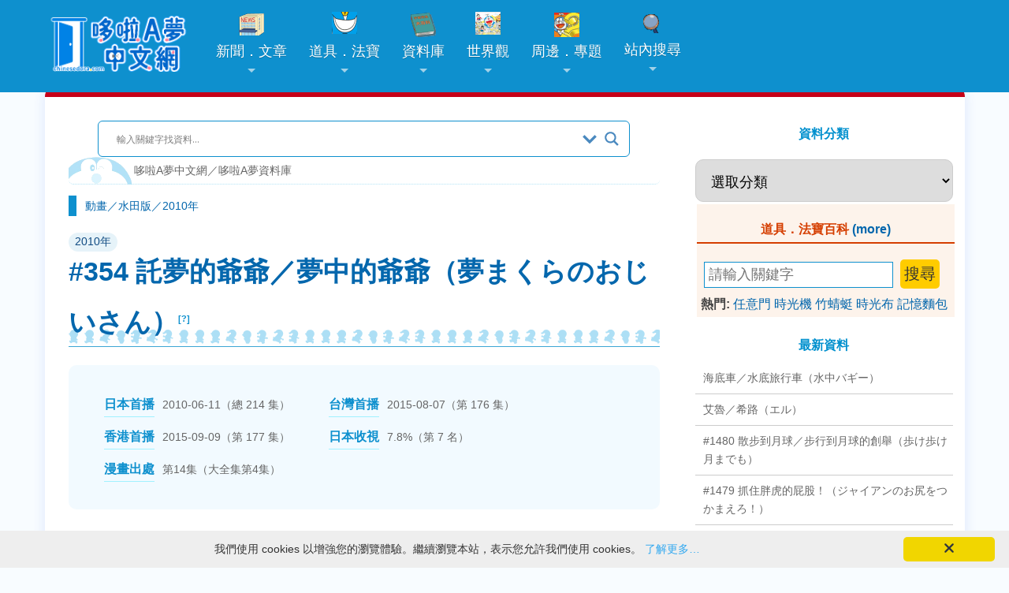

--- FILE ---
content_type: text/html; charset=UTF-8
request_url: https://chinesedora.com/database/354.htm
body_size: 21439
content:

<!DOCTYPE html>
<html lang="zh-Hant-TW">
<head>
<meta charset="utf-8">
<title>#354 託夢的爺爺／夢中的爺爺（夢まくらのおじいさん） -哆啦A夢中文網 資料</title>
<meta name="theme-color" content="#0e90ce">
<meta name="viewport" content="width=device-width, initial-scale=1, maximum-scale=1">
<meta property="fb:pages" content="241057532591374">
<meta property="article:author" content="https://www.facebook.com/chinesedoracom/">
<meta property="article:publisher" content="https://www.facebook.com/chinesedoracom/">
<meta property="fb:admins" content="100001222187533">
<meta property="fb:app_id" content="185772741539953">
<link rel="stylesheet" href="https://chinesedora.com/database/wp-content/themes/mimbo/style.css?111201023" media="screen,projection">
<link rel="shortcut icon" href="//chinesedora.com/doraemon.ico">
<link rel="alternate" type="application/rss+xml" title="哆啦A夢中文網 資料" href="https://chinesedora.com/database/feed">
<link rel="pingback" href="https://chinesedora.com/database/xmlrpc.php">
<meta name='robots' content='index, follow, max-image-preview:large, max-snippet:-1, max-video-preview:-1' />

	<!-- This site is optimized with the Yoast SEO plugin v21.4 - https://yoast.com/wordpress/plugins/seo/ -->
	<title>#354 託夢的爺爺／夢中的爺爺（夢まくらのおじいさん） -哆啦A夢中文網 資料</title>
	<link rel="canonical" href="https://chinesedora.com/database/354.htm" />
	<meta property="og:locale" content="zh_TW" />
	<meta property="og:type" content="article" />
	<meta property="og:title" content="#354 託夢的爺爺／夢中的爺爺（夢まくらのおじいさん） -哆啦A夢中文網 資料" />
	<meta property="og:description" content="日本首播2010-06-11（總 214 集） 台灣首播2015-08-07（第 176 集） 香港首播2015-09-09（第 177 集） 日本收視7.8%（第 7 名） 漫畫出處第14集（大全集第4集） 為了要支持世界盃的日本隊，大雄他們練習著足球，不過大雄在當守門員的時候，卻沒有辦法守住半顆球。爸爸知道以後，原本是和善地安慰他，還做出要買新漫畫的約定，大雄轉憂為喜！ 不過隔天，爸爸的態度卻為之一變！不用說買漫畫了，「練習！」，他還把大雄叫到院子，打算做守門員的特別訓練。原來，昨天晚上爸爸夢到了爺爺……" />
	<meta property="og:url" content="https://chinesedora.com/database/354.htm" />
	<meta property="og:site_name" content="哆啦A夢中文網 資料" />
	<meta property="article:publisher" content="http://www.facebook.com/chinesedoracom" />
	<meta property="article:published_time" content="2010-06-10T16:15:36+00:00" />
	<meta property="article:modified_time" content="2024-07-07T11:44:30+00:00" />
	<meta property="og:image" content="https://www.tv-asahi.co.jp/doraemon/contents/story2005/0214/img/1_1.jpg" /><meta property="og:image" content="https://www.tv-asahi.co.jp/doraemon/contents/story2005/0214/img/1_1.jpg" />
	<meta property="og:image:width" content="300" />
	<meta property="og:image:height" content="169" />
	<meta property="og:image:type" content="image/jpeg" />
	<meta name="author" content="admin" />
	<meta name="twitter:card" content="summary_large_image" />
	<meta name="twitter:image" content="https://www.tv-asahi.co.jp/doraemon/contents/story2005/0214/img/1_1.jpg" />
	<meta name="twitter:label1" content="Written by" />
	<meta name="twitter:data1" content="admin" />
	<script type="application/ld+json" class="yoast-schema-graph">{"@context":"https://schema.org","@graph":[{"@type":"Article","@id":"https://chinesedora.com/database/354.htm#article","isPartOf":{"@id":"https://chinesedora.com/database/354.htm"},"author":{"name":"admin","@id":"https://chinesedora.com/database/#/schema/person/ccffdeea036f82e9aa77dc165fe5a2aa"},"headline":"#354 託夢的爺爺／夢中的爺爺（夢まくらのおじいさん）","datePublished":"2010-06-10T16:15:36+00:00","dateModified":"2024-07-07T11:44:30+00:00","mainEntityOfPage":{"@id":"https://chinesedora.com/database/354.htm"},"wordCount":8,"commentCount":0,"publisher":{"@id":"https://chinesedora.com/database/#organization"},"image":["https://www.tv-asahi.co.jp/doraemon/contents/story2005/0214/img/1_1.jpg"],"thumbnailUrl":"https://chinesedora.com/database/wp-content/uploads/2021/10/1_1-732.jpg","keywords":["劇情：勸說","漫畫：第14集","大全集：第4集","台灣播出：2015年","香港播出：2015年","香港輯數：水田版多啦A夢 第IV輯","TEST"],"articleSection":["2010年"],"inLanguage":"zh-TW","potentialAction":[{"@type":"CommentAction","name":"Comment","target":["https://chinesedora.com/database/354.htm#respond"]}]},{"@type":"WebPage","@id":"https://chinesedora.com/database/354.htm","url":"https://chinesedora.com/database/354.htm","name":"#354 託夢的爺爺／夢中的爺爺（夢まくらのおじいさん） -哆啦A夢中文網 資料","isPartOf":{"@id":"https://chinesedora.com/database/#website"},"primaryImageOfPage":"https://www.tv-asahi.co.jp/doraemon/contents/story2005/0214/img/1_1.jpg","image":["https://www.tv-asahi.co.jp/doraemon/contents/story2005/0214/img/1_1.jpg"],"thumbnailUrl":"https://chinesedora.com/database/wp-content/uploads/2021/10/1_1-732.jpg","datePublished":"2010-06-10T16:15:36+00:00","dateModified":"2024-07-07T11:44:30+00:00","breadcrumb":{"@id":"https://chinesedora.com/database/354.htm#breadcrumb"},"inLanguage":"zh-TW","potentialAction":[{"@type":"ReadAction","target":["https://chinesedora.com/database/354.htm"]}]},{"@type":"ImageObject","inLanguage":"zh-TW","@id":"https://chinesedora.com/database/354.htm#primaryimage","url":"https://www.tv-asahi.co.jp/doraemon/contents/story2005/0214/img/1_1.jpg","contentUrl":"https://www.tv-asahi.co.jp/doraemon/contents/story2005/0214/img/1_1.jpg","width":300,"height":169},{"@type":"BreadcrumbList","@id":"https://chinesedora.com/database/354.htm#breadcrumb","itemListElement":[{"@type":"ListItem","position":1,"name":"首頁","item":"https://chinesedora.com/database/"},{"@type":"ListItem","position":2,"name":"#354 託夢的爺爺／夢中的爺爺（夢まくらのおじいさん）"}]},{"@type":"WebSite","@id":"https://chinesedora.com/database/#website","url":"https://chinesedora.com/database/","name":"哆啦A夢中文網 資料","description":"帶你了解哆啦A夢動畫、漫畫、電影、遊戲等相關資料。","publisher":{"@id":"https://chinesedora.com/database/#organization"},"potentialAction":[{"@type":"SearchAction","target":{"@type":"EntryPoint","urlTemplate":"https://chinesedora.com/database/?s={search_term_string}"},"query-input":"required name=search_term_string"}],"inLanguage":"zh-TW"},{"@type":"Organization","@id":"https://chinesedora.com/database/#organization","name":"哆啦A夢中文網","url":"https://chinesedora.com/database/","logo":{"@type":"ImageObject","inLanguage":"zh-TW","@id":"https://chinesedora.com/database/#/schema/logo/image/","url":"https://chinesedora.com/database/wp-content/uploads/2020/04/2020newlogo.png","contentUrl":"https://chinesedora.com/database/wp-content/uploads/2020/04/2020newlogo.png","width":400,"height":120,"caption":"哆啦A夢中文網"},"image":{"@id":"https://chinesedora.com/database/#/schema/logo/image/"},"sameAs":["http://www.facebook.com/chinesedoracom","https://www.instagram.com/chinesedoraemon/","https://www.youtube.com/channel/UCdGgelOkf0ohatbt3J8xnqQ"]},{"@type":"Person","@id":"https://chinesedora.com/database/#/schema/person/ccffdeea036f82e9aa77dc165fe5a2aa","name":"admin","image":{"@type":"ImageObject","inLanguage":"zh-TW","@id":"https://chinesedora.com/database/#/schema/person/image/","url":"https://secure.gravatar.com/avatar/e0af823a399a445d2065fcb3608e2f2c?s=96&d=mm&r=g","contentUrl":"https://secure.gravatar.com/avatar/e0af823a399a445d2065fcb3608e2f2c?s=96&d=mm&r=g","caption":"admin"}}]}</script>
	<!-- / Yoast SEO plugin. -->


<link rel="alternate" type="application/rss+xml" title="訂閱《哆啦A夢中文網 資料 》&raquo;〈#354 託夢的爺爺／夢中的爺爺（夢まくらのおじいさん）〉留言的資訊提供" href="https://chinesedora.com/database/354.htm/feed" />
<script type="text/javascript">
window._wpemojiSettings = {"baseUrl":"https:\/\/s.w.org\/images\/core\/emoji\/14.0.0\/72x72\/","ext":".png","svgUrl":"https:\/\/s.w.org\/images\/core\/emoji\/14.0.0\/svg\/","svgExt":".svg","source":{"concatemoji":"https:\/\/chinesedora.com\/database\/wp-includes\/js\/wp-emoji-release.min.js?ver=6.3.5"}};
/*! This file is auto-generated */
!function(i,n){var o,s,e;function c(e){try{var t={supportTests:e,timestamp:(new Date).valueOf()};sessionStorage.setItem(o,JSON.stringify(t))}catch(e){}}function p(e,t,n){e.clearRect(0,0,e.canvas.width,e.canvas.height),e.fillText(t,0,0);var t=new Uint32Array(e.getImageData(0,0,e.canvas.width,e.canvas.height).data),r=(e.clearRect(0,0,e.canvas.width,e.canvas.height),e.fillText(n,0,0),new Uint32Array(e.getImageData(0,0,e.canvas.width,e.canvas.height).data));return t.every(function(e,t){return e===r[t]})}function u(e,t,n){switch(t){case"flag":return n(e,"\ud83c\udff3\ufe0f\u200d\u26a7\ufe0f","\ud83c\udff3\ufe0f\u200b\u26a7\ufe0f")?!1:!n(e,"\ud83c\uddfa\ud83c\uddf3","\ud83c\uddfa\u200b\ud83c\uddf3")&&!n(e,"\ud83c\udff4\udb40\udc67\udb40\udc62\udb40\udc65\udb40\udc6e\udb40\udc67\udb40\udc7f","\ud83c\udff4\u200b\udb40\udc67\u200b\udb40\udc62\u200b\udb40\udc65\u200b\udb40\udc6e\u200b\udb40\udc67\u200b\udb40\udc7f");case"emoji":return!n(e,"\ud83e\udef1\ud83c\udffb\u200d\ud83e\udef2\ud83c\udfff","\ud83e\udef1\ud83c\udffb\u200b\ud83e\udef2\ud83c\udfff")}return!1}function f(e,t,n){var r="undefined"!=typeof WorkerGlobalScope&&self instanceof WorkerGlobalScope?new OffscreenCanvas(300,150):i.createElement("canvas"),a=r.getContext("2d",{willReadFrequently:!0}),o=(a.textBaseline="top",a.font="600 32px Arial",{});return e.forEach(function(e){o[e]=t(a,e,n)}),o}function t(e){var t=i.createElement("script");t.src=e,t.defer=!0,i.head.appendChild(t)}"undefined"!=typeof Promise&&(o="wpEmojiSettingsSupports",s=["flag","emoji"],n.supports={everything:!0,everythingExceptFlag:!0},e=new Promise(function(e){i.addEventListener("DOMContentLoaded",e,{once:!0})}),new Promise(function(t){var n=function(){try{var e=JSON.parse(sessionStorage.getItem(o));if("object"==typeof e&&"number"==typeof e.timestamp&&(new Date).valueOf()<e.timestamp+604800&&"object"==typeof e.supportTests)return e.supportTests}catch(e){}return null}();if(!n){if("undefined"!=typeof Worker&&"undefined"!=typeof OffscreenCanvas&&"undefined"!=typeof URL&&URL.createObjectURL&&"undefined"!=typeof Blob)try{var e="postMessage("+f.toString()+"("+[JSON.stringify(s),u.toString(),p.toString()].join(",")+"));",r=new Blob([e],{type:"text/javascript"}),a=new Worker(URL.createObjectURL(r),{name:"wpTestEmojiSupports"});return void(a.onmessage=function(e){c(n=e.data),a.terminate(),t(n)})}catch(e){}c(n=f(s,u,p))}t(n)}).then(function(e){for(var t in e)n.supports[t]=e[t],n.supports.everything=n.supports.everything&&n.supports[t],"flag"!==t&&(n.supports.everythingExceptFlag=n.supports.everythingExceptFlag&&n.supports[t]);n.supports.everythingExceptFlag=n.supports.everythingExceptFlag&&!n.supports.flag,n.DOMReady=!1,n.readyCallback=function(){n.DOMReady=!0}}).then(function(){return e}).then(function(){var e;n.supports.everything||(n.readyCallback(),(e=n.source||{}).concatemoji?t(e.concatemoji):e.wpemoji&&e.twemoji&&(t(e.twemoji),t(e.wpemoji)))}))}((window,document),window._wpemojiSettings);
</script>
<style type="text/css">
img.wp-smiley,
img.emoji {
	display: inline !important;
	border: none !important;
	box-shadow: none !important;
	height: 1em !important;
	width: 1em !important;
	margin: 0 0.07em !important;
	vertical-align: -0.1em !important;
	background: none !important;
	padding: 0 !important;
}
</style>
	
<style id='classic-theme-styles-inline-css' type='text/css'>
/*! This file is auto-generated */
.wp-block-button__link{color:#fff;background-color:#32373c;border-radius:9999px;box-shadow:none;text-decoration:none;padding:calc(.667em + 2px) calc(1.333em + 2px);font-size:1.125em}.wp-block-file__button{background:#32373c;color:#fff;text-decoration:none}
</style>
<style id='global-styles-inline-css' type='text/css'>
body{--wp--preset--color--black: #000000;--wp--preset--color--cyan-bluish-gray: #abb8c3;--wp--preset--color--white: #ffffff;--wp--preset--color--pale-pink: #f78da7;--wp--preset--color--vivid-red: #cf2e2e;--wp--preset--color--luminous-vivid-orange: #ff6900;--wp--preset--color--luminous-vivid-amber: #fcb900;--wp--preset--color--light-green-cyan: #7bdcb5;--wp--preset--color--vivid-green-cyan: #00d084;--wp--preset--color--pale-cyan-blue: #8ed1fc;--wp--preset--color--vivid-cyan-blue: #0693e3;--wp--preset--color--vivid-purple: #9b51e0;--wp--preset--gradient--vivid-cyan-blue-to-vivid-purple: linear-gradient(135deg,rgba(6,147,227,1) 0%,rgb(155,81,224) 100%);--wp--preset--gradient--light-green-cyan-to-vivid-green-cyan: linear-gradient(135deg,rgb(122,220,180) 0%,rgb(0,208,130) 100%);--wp--preset--gradient--luminous-vivid-amber-to-luminous-vivid-orange: linear-gradient(135deg,rgba(252,185,0,1) 0%,rgba(255,105,0,1) 100%);--wp--preset--gradient--luminous-vivid-orange-to-vivid-red: linear-gradient(135deg,rgba(255,105,0,1) 0%,rgb(207,46,46) 100%);--wp--preset--gradient--very-light-gray-to-cyan-bluish-gray: linear-gradient(135deg,rgb(238,238,238) 0%,rgb(169,184,195) 100%);--wp--preset--gradient--cool-to-warm-spectrum: linear-gradient(135deg,rgb(74,234,220) 0%,rgb(151,120,209) 20%,rgb(207,42,186) 40%,rgb(238,44,130) 60%,rgb(251,105,98) 80%,rgb(254,248,76) 100%);--wp--preset--gradient--blush-light-purple: linear-gradient(135deg,rgb(255,206,236) 0%,rgb(152,150,240) 100%);--wp--preset--gradient--blush-bordeaux: linear-gradient(135deg,rgb(254,205,165) 0%,rgb(254,45,45) 50%,rgb(107,0,62) 100%);--wp--preset--gradient--luminous-dusk: linear-gradient(135deg,rgb(255,203,112) 0%,rgb(199,81,192) 50%,rgb(65,88,208) 100%);--wp--preset--gradient--pale-ocean: linear-gradient(135deg,rgb(255,245,203) 0%,rgb(182,227,212) 50%,rgb(51,167,181) 100%);--wp--preset--gradient--electric-grass: linear-gradient(135deg,rgb(202,248,128) 0%,rgb(113,206,126) 100%);--wp--preset--gradient--midnight: linear-gradient(135deg,rgb(2,3,129) 0%,rgb(40,116,252) 100%);--wp--preset--font-size--small: 13px;--wp--preset--font-size--medium: 20px;--wp--preset--font-size--large: 36px;--wp--preset--font-size--x-large: 42px;--wp--preset--spacing--20: 0.44rem;--wp--preset--spacing--30: 0.67rem;--wp--preset--spacing--40: 1rem;--wp--preset--spacing--50: 1.5rem;--wp--preset--spacing--60: 2.25rem;--wp--preset--spacing--70: 3.38rem;--wp--preset--spacing--80: 5.06rem;--wp--preset--shadow--natural: 6px 6px 9px rgba(0, 0, 0, 0.2);--wp--preset--shadow--deep: 12px 12px 50px rgba(0, 0, 0, 0.4);--wp--preset--shadow--sharp: 6px 6px 0px rgba(0, 0, 0, 0.2);--wp--preset--shadow--outlined: 6px 6px 0px -3px rgba(255, 255, 255, 1), 6px 6px rgba(0, 0, 0, 1);--wp--preset--shadow--crisp: 6px 6px 0px rgba(0, 0, 0, 1);}:where(.is-layout-flex){gap: 0.5em;}:where(.is-layout-grid){gap: 0.5em;}body .is-layout-flow > .alignleft{float: left;margin-inline-start: 0;margin-inline-end: 2em;}body .is-layout-flow > .alignright{float: right;margin-inline-start: 2em;margin-inline-end: 0;}body .is-layout-flow > .aligncenter{margin-left: auto !important;margin-right: auto !important;}body .is-layout-constrained > .alignleft{float: left;margin-inline-start: 0;margin-inline-end: 2em;}body .is-layout-constrained > .alignright{float: right;margin-inline-start: 2em;margin-inline-end: 0;}body .is-layout-constrained > .aligncenter{margin-left: auto !important;margin-right: auto !important;}body .is-layout-constrained > :where(:not(.alignleft):not(.alignright):not(.alignfull)){max-width: var(--wp--style--global--content-size);margin-left: auto !important;margin-right: auto !important;}body .is-layout-constrained > .alignwide{max-width: var(--wp--style--global--wide-size);}body .is-layout-flex{display: flex;}body .is-layout-flex{flex-wrap: wrap;align-items: center;}body .is-layout-flex > *{margin: 0;}body .is-layout-grid{display: grid;}body .is-layout-grid > *{margin: 0;}:where(.wp-block-columns.is-layout-flex){gap: 2em;}:where(.wp-block-columns.is-layout-grid){gap: 2em;}:where(.wp-block-post-template.is-layout-flex){gap: 1.25em;}:where(.wp-block-post-template.is-layout-grid){gap: 1.25em;}.has-black-color{color: var(--wp--preset--color--black) !important;}.has-cyan-bluish-gray-color{color: var(--wp--preset--color--cyan-bluish-gray) !important;}.has-white-color{color: var(--wp--preset--color--white) !important;}.has-pale-pink-color{color: var(--wp--preset--color--pale-pink) !important;}.has-vivid-red-color{color: var(--wp--preset--color--vivid-red) !important;}.has-luminous-vivid-orange-color{color: var(--wp--preset--color--luminous-vivid-orange) !important;}.has-luminous-vivid-amber-color{color: var(--wp--preset--color--luminous-vivid-amber) !important;}.has-light-green-cyan-color{color: var(--wp--preset--color--light-green-cyan) !important;}.has-vivid-green-cyan-color{color: var(--wp--preset--color--vivid-green-cyan) !important;}.has-pale-cyan-blue-color{color: var(--wp--preset--color--pale-cyan-blue) !important;}.has-vivid-cyan-blue-color{color: var(--wp--preset--color--vivid-cyan-blue) !important;}.has-vivid-purple-color{color: var(--wp--preset--color--vivid-purple) !important;}.has-black-background-color{background-color: var(--wp--preset--color--black) !important;}.has-cyan-bluish-gray-background-color{background-color: var(--wp--preset--color--cyan-bluish-gray) !important;}.has-white-background-color{background-color: var(--wp--preset--color--white) !important;}.has-pale-pink-background-color{background-color: var(--wp--preset--color--pale-pink) !important;}.has-vivid-red-background-color{background-color: var(--wp--preset--color--vivid-red) !important;}.has-luminous-vivid-orange-background-color{background-color: var(--wp--preset--color--luminous-vivid-orange) !important;}.has-luminous-vivid-amber-background-color{background-color: var(--wp--preset--color--luminous-vivid-amber) !important;}.has-light-green-cyan-background-color{background-color: var(--wp--preset--color--light-green-cyan) !important;}.has-vivid-green-cyan-background-color{background-color: var(--wp--preset--color--vivid-green-cyan) !important;}.has-pale-cyan-blue-background-color{background-color: var(--wp--preset--color--pale-cyan-blue) !important;}.has-vivid-cyan-blue-background-color{background-color: var(--wp--preset--color--vivid-cyan-blue) !important;}.has-vivid-purple-background-color{background-color: var(--wp--preset--color--vivid-purple) !important;}.has-black-border-color{border-color: var(--wp--preset--color--black) !important;}.has-cyan-bluish-gray-border-color{border-color: var(--wp--preset--color--cyan-bluish-gray) !important;}.has-white-border-color{border-color: var(--wp--preset--color--white) !important;}.has-pale-pink-border-color{border-color: var(--wp--preset--color--pale-pink) !important;}.has-vivid-red-border-color{border-color: var(--wp--preset--color--vivid-red) !important;}.has-luminous-vivid-orange-border-color{border-color: var(--wp--preset--color--luminous-vivid-orange) !important;}.has-luminous-vivid-amber-border-color{border-color: var(--wp--preset--color--luminous-vivid-amber) !important;}.has-light-green-cyan-border-color{border-color: var(--wp--preset--color--light-green-cyan) !important;}.has-vivid-green-cyan-border-color{border-color: var(--wp--preset--color--vivid-green-cyan) !important;}.has-pale-cyan-blue-border-color{border-color: var(--wp--preset--color--pale-cyan-blue) !important;}.has-vivid-cyan-blue-border-color{border-color: var(--wp--preset--color--vivid-cyan-blue) !important;}.has-vivid-purple-border-color{border-color: var(--wp--preset--color--vivid-purple) !important;}.has-vivid-cyan-blue-to-vivid-purple-gradient-background{background: var(--wp--preset--gradient--vivid-cyan-blue-to-vivid-purple) !important;}.has-light-green-cyan-to-vivid-green-cyan-gradient-background{background: var(--wp--preset--gradient--light-green-cyan-to-vivid-green-cyan) !important;}.has-luminous-vivid-amber-to-luminous-vivid-orange-gradient-background{background: var(--wp--preset--gradient--luminous-vivid-amber-to-luminous-vivid-orange) !important;}.has-luminous-vivid-orange-to-vivid-red-gradient-background{background: var(--wp--preset--gradient--luminous-vivid-orange-to-vivid-red) !important;}.has-very-light-gray-to-cyan-bluish-gray-gradient-background{background: var(--wp--preset--gradient--very-light-gray-to-cyan-bluish-gray) !important;}.has-cool-to-warm-spectrum-gradient-background{background: var(--wp--preset--gradient--cool-to-warm-spectrum) !important;}.has-blush-light-purple-gradient-background{background: var(--wp--preset--gradient--blush-light-purple) !important;}.has-blush-bordeaux-gradient-background{background: var(--wp--preset--gradient--blush-bordeaux) !important;}.has-luminous-dusk-gradient-background{background: var(--wp--preset--gradient--luminous-dusk) !important;}.has-pale-ocean-gradient-background{background: var(--wp--preset--gradient--pale-ocean) !important;}.has-electric-grass-gradient-background{background: var(--wp--preset--gradient--electric-grass) !important;}.has-midnight-gradient-background{background: var(--wp--preset--gradient--midnight) !important;}.has-small-font-size{font-size: var(--wp--preset--font-size--small) !important;}.has-medium-font-size{font-size: var(--wp--preset--font-size--medium) !important;}.has-large-font-size{font-size: var(--wp--preset--font-size--large) !important;}.has-x-large-font-size{font-size: var(--wp--preset--font-size--x-large) !important;}
.wp-block-navigation a:where(:not(.wp-element-button)){color: inherit;}
:where(.wp-block-post-template.is-layout-flex){gap: 1.25em;}:where(.wp-block-post-template.is-layout-grid){gap: 1.25em;}
:where(.wp-block-columns.is-layout-flex){gap: 2em;}:where(.wp-block-columns.is-layout-grid){gap: 2em;}
.wp-block-pullquote{font-size: 1.5em;line-height: 1.6;}
</style>
<link rel='stylesheet' id='searchandfilter-css' href='https://chinesedora.com/database/wp-content/plugins/search-filter/style.css?ver=1' type='text/css' media='all' />
<link rel='stylesheet' id='wpdreams-asl-basic-css' href='https://chinesedora.com/database/wp-content/plugins/ajax-search-lite/css/style.basic.css?ver=4.13.4' type='text/css' media='all' />
<style id='wpdreams-asl-basic-inline-css' type='text/css'>

					div[id*='ajaxsearchlitesettings'].searchsettings .asl_option_inner label {
						font-size: 0px !important;
						color: rgba(0, 0, 0, 0);
					}
					div[id*='ajaxsearchlitesettings'].searchsettings .asl_option_inner label:after {
						font-size: 11px !important;
						position: absolute;
						top: 0;
						left: 0;
						z-index: 1;
					}
					.asl_w_container {
						width: auto;
						margin: 0px 0px 0px 0px;
						min-width: 200px;
					}
					div[id*='ajaxsearchlite'].asl_m {
						width: 100%;
					}
					div[id*='ajaxsearchliteres'].wpdreams_asl_results div.resdrg span.highlighted {
						font-weight: bold;
						color: rgba(217, 49, 43, 1);
						background-color: rgba(238, 238, 238, 1);
					}
					div[id*='ajaxsearchliteres'].wpdreams_asl_results .results img.asl_image {
						width: 40px;
						height: 40px;
						object-fit: cover;
					}
					div[id*='ajaxsearchlite'].asl_r .results {
						max-height: none;
					}
					div[id*='ajaxsearchlite'].asl_r {
						position: absolute;
					}
				
						div.asl_m.asl_w {
							border:1px solid rgb(14, 144, 206) !important;border-radius:6px 6px 6px 6px !important;
							box-shadow: none !important;
						}
						div.asl_m.asl_w .probox {border: none !important;}
					
						div.asl_r.asl_w.vertical .resdrg {
							display: flex;
							flex-wrap: wrap;
						}
						div.asl_r.asl_w.vertical .results .item {
							min-width: 200px;
							width: 49%;
							flex-grow: 1;
							box-sizing: border-box;
							border-radius: 0;
						}
						@media only screen and (min-width: 641px) and (max-width: 1024px) {
							div.asl_r.asl_w.vertical .results .item {
								min-width: 200px;
							}
						}
						@media only screen and (max-width: 640px) {
							div.asl_r.asl_w.vertical .results .item {
								min-width: 200px;
							}
						}
						
</style>
<link rel='stylesheet' id='wpdreams-asl-instance-css' href='https://chinesedora.com/database/wp-content/plugins/ajax-search-lite/css/style-curvy-blue.css?ver=4.13.4' type='text/css' media='all' />
<link rel='stylesheet' id='tablepress-default-css' href='https://chinesedora.com/database/wp-content/tablepress-combined.min.css?ver=27' type='text/css' media='all' />
<script id="wd-asl-ajaxsearchlite-js-before" type="text/javascript">
window.ASL = typeof window.ASL !== 'undefined' ? window.ASL : {}; window.ASL.wp_rocket_exception = "DOMContentLoaded"; window.ASL.ajaxurl = "https:\/\/chinesedora.com\/database\/wp-admin\/admin-ajax.php"; window.ASL.backend_ajaxurl = "https:\/\/chinesedora.com\/database\/wp-admin\/admin-ajax.php"; window.ASL.asl_url = "https:\/\/chinesedora.com\/database\/wp-content\/plugins\/ajax-search-lite\/"; window.ASL.detect_ajax = 1; window.ASL.media_query = 4780; window.ASL.version = 4780; window.ASL.pageHTML = ""; window.ASL.additional_scripts = []; window.ASL.script_async_load = false; window.ASL.init_only_in_viewport = true; window.ASL.font_url = "https:\/\/chinesedora.com\/database\/wp-content\/plugins\/ajax-search-lite\/css\/fonts\/icons2.woff2"; window.ASL.highlight = {"enabled":false,"data":[]}; window.ASL.analytics = {"method":0,"tracking_id":"","string":"?ajax_search={asl_term}","event":{"focus":{"active":true,"action":"focus","category":"ASL","label":"Input focus","value":"1"},"search_start":{"active":false,"action":"search_start","category":"ASL","label":"Phrase: {phrase}","value":"1"},"search_end":{"active":true,"action":"search_end","category":"ASL","label":"{phrase} | {results_count}","value":"1"},"magnifier":{"active":true,"action":"magnifier","category":"ASL","label":"Magnifier clicked","value":"1"},"return":{"active":true,"action":"return","category":"ASL","label":"Return button pressed","value":"1"},"facet_change":{"active":false,"action":"facet_change","category":"ASL","label":"{option_label} | {option_value}","value":"1"},"result_click":{"active":true,"action":"result_click","category":"ASL","label":"{result_title} | {result_url}","value":"1"}}};
</script>
<script type='text/javascript' src='https://chinesedora.com/database/wp-content/plugins/ajax-search-lite/js/min/plugin/merged/asl.min.js?ver=4780' id='wd-asl-ajaxsearchlite-js'></script>
<link rel="https://api.w.org/" href="https://chinesedora.com/database/wp-json/" /><link rel="alternate" type="application/json" href="https://chinesedora.com/database/wp-json/wp/v2/posts/732" /><link rel="EditURI" type="application/rsd+xml" title="RSD" href="https://chinesedora.com/database/xmlrpc.php?rsd" />
<meta name="generator" content="WordPress 6.3.5" />
<link rel='shortlink' href='https://chinesedora.com/database/?p=732' />
<link rel="alternate" type="application/json+oembed" href="https://chinesedora.com/database/wp-json/oembed/1.0/embed?url=https%3A%2F%2Fchinesedora.com%2Fdatabase%2F354.htm" />
<link rel="alternate" type="text/xml+oembed" href="https://chinesedora.com/database/wp-json/oembed/1.0/embed?url=https%3A%2F%2Fchinesedora.com%2Fdatabase%2F354.htm&#038;format=xml" />
<!-- Markup (JSON-LD) structured in schema.org ver.4.8.1 START -->
<script type="application/ld+json">
{
    "@context": "https://schema.org",
    "@type": "Article",
    "mainEntityOfPage": {
        "@type": "WebPage",
        "@id": "https://chinesedora.com/database/354.htm"
    },
    "headline": "#354 託夢的爺爺／夢中的爺爺（夢まくらのおじいさん）",
    "datePublished": "2010-06-11T00:15:36+0800",
    "dateModified": "2024-07-07T19:44:30+0800",
    "author": {
        "@type": "Person",
        "name": "admin"
    },
    "description": "日本首播2010-06-11（總 214 集）\t        台灣首播2015-08-07（第 176 集）\t        香港首播2015-09-09（第 177 集）\t        日本收視7.8%（第 7 名",
    "image": {
        "@type": "ImageObject",
        "url": "https://chinesedora.com/database/wp-content/uploads/2021/10/1_1-732.jpg",
        "width": 300,
        "height": 169
    },
    "publisher": {
        "@type": "Organization",
        "name": "哆啦A夢中文網",
        "logo": {
            "@type": "ImageObject",
            "url": "https://chinesedora.com/images/2020newlogo.png",
            "width": 400,
            "height": 120
        }
    }
}
</script>
<!-- Markup (JSON-LD) structured in schema.org END -->
				<link rel="preconnect" href="https://fonts.gstatic.com" crossorigin />
				<link rel="preload" as="style" href="//fonts.googleapis.com/css?family=Open+Sans&display=swap" />
								<link rel="stylesheet" href="//fonts.googleapis.com/css?family=Open+Sans&display=swap" media="all" />
				
<!-- FIFU:jsonld:begin -->
<script type="application/ld+json">{"@context":"https://schema.org","@graph":[{"@type":"ImageObject","@id":"https://www.tv-asahi.co.jp/doraemon/contents/story2005/0214/img/1_1.jpg","url":"https://www.tv-asahi.co.jp/doraemon/contents/story2005/0214/img/1_1.jpg","contentUrl":"https://www.tv-asahi.co.jp/doraemon/contents/story2005/0214/img/1_1.jpg","mainEntityOfPage":"https://chinesedora.com/database/354.htm"}]}</script>
<!-- FIFU:jsonld:end -->
<!--　將取出首張圖片路徑放到img標籤中　-->
<link rel="image_src" type="image/jpeg" href="https://chinesedora.com/database/wp-content/uploads/2021/10/1_1-732.jpg">
<meta property="og:image" content="https://chinesedora.com/database/wp-content/uploads/2021/10/1_1-732.jpg" />
	<link rel="apple-touch-icon" sizes="180x180" href="/apple-touch-icon.png">
<link rel="icon" type="image/png" sizes="32x32" href="/favicon-32x32.png">
<link rel="icon" type="image/png" sizes="16x16" href="/favicon-16x16.png">
<link rel="manifest" href="/site.webmanifest">
	<link rel="manifest" href="/manifest.json">
<link rel="mask-icon" href="/safari-pinned-tab.svg" color="#0e90ce">
<meta name="msapplication-TileColor" content="#0e90ce">
<meta name="theme-color" content="#0e90ce">
<link href="https://chinesedora.com/2020stylen.css?113011723" rel="stylesheet">
<link href='https://chinesedora.com/sm-core-css.css' rel='stylesheet' type='text/css'>
<link href='https://chinesedora.com/sm-blue/2020sm-blue.css?1100810' rel='stylesheet' type='text/css'>
<style type="text/css">
	.modata{text-align:center}
.rss-items {
       margin-left:-5px;
}
.rss-item {
       display:inline-block;margin-left:5px;word-break:break-all;overflow:hidden;
}
.rss-date{font-size:8pt;display:inline-block;margin:0;padding:0;margin-left:5px;}
.ititle{border-top:10px solid orange;padding-left:10px;clear:both;font-size:32px;color:orange;font-family:Arial,'微軟正黑體';font-weight:700}
.ititle span{font-size:16px;padding-left:40px;color:#999}
#container{width:100%;overflow: hidden;}
	
			.date99 a:link,.date99 a:visited {
color:#FFF
			}	
div.ta-pageimg-left img {
    border:0;
    background-color: #FFF;
    display: inline;
    float: left;
    overflow: hidden;
    padding: 5px 20px 5px 5px;
}	
.place{    font-size: 18px;  color: #FFF;margin-top: 5px; margin-bottom:5px;   font-family: 'segoe UI light','Microsoft Yahei';    background: #0467AD;    padding: 1px 10px;    display: inline-block;}
	.example_responsive_1 {
width: 320px;
height: 100px;
}

@media(min-width: 500px) {
.example_responsive_1 {
width: 468px;
height: 60px;
}
}

@media(min-width: 800px) {
.example_responsive_1 {
width: 728px;
height: 90px;
}
}
			</style>
	<!-- 由 Google 結構化資料標記協助工具產生的 JSON-LD 標記。 --> <script type="application/ld+json"> { "@context" : "http://schema.org", "@type" : "TVEpisode", "partOfTVSeries" : { "@type" : "TVSeries", "name" : "哆啦A夢" }, "name" : "#354 託夢的爺爺／夢中的爺爺（夢まくらのおじいさん）", "image" : "https://chinesedora.com/database/wp-content/uploads/2021/10/1_1-732.jpg", "datePublished" : "2010-06-11",  "url" : "https://chinesedora.com/database/354.htm" } </script>
	<meta property="og:title" content='#354 託夢的爺爺／夢中的爺爺（夢まくらのおじいさん） -哆啦A夢中文網 資料' />
</head>
<body>
<div id="fb-root"></div>
<div id="g"> <a class="anchor" name="top"></a> 
<script src="https://cdn.onesignal.com/sdks/OneSignalSDK.js" async=""></script>
<script>
  window.OneSignal = window.OneSignal || [];
  OneSignal.push(function() {
    OneSignal.init({
      appId: "a8f23fdf-d77b-4a53-9f92-293b17797c30",
    });
  });
</script><script src="https://code.jquery.com/jquery-3.5.1.min.js"></script><header><nav id="main-nav"><a href="https://chinesedora.com/"><img src="https://chinesedora.com/images/2025newlogo.png" alt="哆啦A夢中文網" class="cdwlogo" style="text-align:center"></a><div style="float:right;clear:both;padding:20px 30px 10px 1px" id="topmenu2"><a href="https://chinesedora.com/searchpc.htm"><div class="bg-search"></div></a></div><input id="main-menu-state" type="checkbox" /><label class="main-menu-btn" for="main-menu-state">  <span class="main-menu-btn-icon"></span> </label><script>$(function() {  var $mainMenuState = $('#main-menu-state');  if ($mainMenuState.length) {      $mainMenuState.change(function(e) {      var $menu = $('#main-menu');      if (this.checked) {        $menu.hide().slideDown(250, function() { $menu.css('display', ''); });      } else {        $menu.show().slideUp(250, function() { $menu.css('display', ''); });      }    });       $(window).on('beforeunload unload', function() {      if ($mainMenuState[0].checked) {        $mainMenuState[0].click();      }    });  }});</script><ul id="main-menu" class="sm sm-blue"><li class="invisible3"><a href="https://chinesedora.com/" class="home"><img src="https://chinesedora.com/images/2025newlogo.png" alt="哆啦A夢中文網"></a></li><li><a href="https://chinesedora.com/news/"><div class="bg-news"></div>新聞．文章</a><ul><li><a href="https://chinesedora.com/news/">最新消息</a></li><li><a href="javascript:;">各地消息</a><ul><li><a href="https://chinesedora.com/news/?cat=3">台灣</a></li><li><a href="https://chinesedora.com/news/hk_macao_news">香港澳門</a></li><li><a href="https://chinesedora.com/news/mainland_news">中國大陸</a></li><li><a href="https://chinesedora.com/news/?cat=8">日本</a></li><li><a href="https://chinesedora.com/news/?cat=6">國際</a></li></ul></li><li><a href="javascript:;">新聞分類</a><ul><li><a href="https://chinesedora.com/news/tag/100-doraemon-friends-tour" style="color:red;font-size:14px">「100% DORAEMON & FRIENDS」特展</a></li><li><a href="https://chinesedora.com/news/tag/waterparade" style="color:red">維港海上大巡遊</a></li><li><a href="https://chinesedora.com/news/tag/doramovie_2026" style="color:red">新・海底鬼岩城</a></li><li><a href="https://chinesedora.com/news/?cat=97">活動</a></li><li><a href="https://chinesedora.com/news/?cat=98">商品</a></li><li><a href="https://chinesedora.com/news/?cat=4">動畫</a></li><li><a href="https://chinesedora.com/news/?cat=92">漫畫</a></li><li><a href="https://chinesedora.com/news/?cat=93">電影</a></li><li><a href="https://chinesedora.com/news/?cat=96">遊戲</li><li><li><a href="https://chinesedora.com/news/?cat=95">音樂</a></li><li><a href="https://chinesedora.com/news/?cat=94">道具．法寶</a></li><a href="https://chinesedora.com/news/?cat=5">新知新奇</a></li><li><a href="https://chinesedora.com/news/chinesedora_com_blog">站務．活動公告</a></li></ul></li><li><a href="https://chinesedora.com/news/column">專欄．觀點</a><ul><li><a href="https://chinesedora.com/news/column">所有深度文章</a></li><li><a href="https://chinesedora.com/news/column/guest-column">客座作家．投稿</a></li></ul></li><li><a href="https://www.youtube.com/channel/UCdGgelOkf0ohatbt3J8xnqQ?sub_confirmation=1">影音新聞</li><li><a href="https://chinesedora.com/news/archive">歷史新聞存檔</a></li><li><a href="https://chinesedora.com/news/advanced-search">進階搜尋百寶袋</a></li></ul></li><li><a href="https://chinesedora.com/gadget/"><div class="bg-hopter"></div>道具．法寶</a><ul><li><a href="https://chinesedora.com/gadget/doraemon-gadget-index">原作漫畫</a><ul><li><a href="https://chinesedora.com/gadget/doraemon-comic">短篇集</a></li><li><a href="https://chinesedora.com/gadget/doraemon-comic-plus">短篇集PLUS</a></li><li><a href="https://chinesedora.com/gadget/?cat=54">彩色版</a></li><li><a href="https://chinesedora.com/gadget/?cat=53">大全集</a></li></ul></li><li><a href="https://chinesedora.com/gadget/doraemon-gadget-movie">大長篇．電影</a><ul><li><a href="https://chinesedora.com/gadget/?cat=81">主系列</a></li><li><a href="https://chinesedora.com/gadget/?cat=312">併映附篇</a></li></ul></li><li><a href="https://chinesedora.com/gadget/?cat=330">電視動畫</a><ul><li><a href="https://chinesedora.com/gadget/?cat=299">水田版</a></li><li><a href="https://chinesedora.com/gadget/?cat=329">大山版</a></li><li><a href="https://chinesedora.com/gadget/?cat=379">日視版</a></li></ul></li><li><a href="https://chinesedora.com/gadget/category/spin-off">分支作品</a><ul><li><a href="https://chinesedora.com/gadget/category/the-doraemons">七小子系列</a><ul><li><a href="https://chinesedora.com/gadget/category/the-doraemons/doraemons">歷險記</a></li><li><a href="https://chinesedora.com/gadget/category/the-doraemons/doraemons-special">歷險記特別篇</a></li><li><a href="https://chinesedora.com/gadget/?cat=394">機器人養成學校篇</a></li><li><a href="https://chinesedora.com/gadget/?cat=396">電影 怪盜哆啦邦謎樣的挑戰書</a></li><li><a href="https://chinesedora.com/gadget/?cat=398">電影 宇宙樂園之千鈞一髮</a></li><li><a href="https://chinesedora.com/gadget/?cat=397">電影 機器人學校七大怪談</a></li><li><a href="https://chinesedora.com/gadget/?cat=401">遊戲</a></li><li><a href="https://chinesedora.com/gadget/category/the-doraemons/sho-learning">小學館學習漫畫</a></li></ul></li><li><a href="https://chinesedora.com/gadget/?cat=366">超棒球外傳系列</a></li><li><a href="https://chinesedora.com/gadget/category/spin-off/motto-oshiete">告訴我更多！哆啦A夢</a></li><li>	<a href="https://chinesedora.com/gadget/?cat=376">學習系列</a></li><li>	<a href="https://chinesedora.com/gadget/?cat=373">時空探險隊</a></li><li>	<a href="https://chinesedora.com/gadget/?cat=368">驚奇探險系列</a></li><li>	<a href="https://chinesedora.com/gadget/?cat=375">身體系列</a></li><li>	<a href="https://chinesedora.com/gadget/?cat=364">驚奇系列</a></li><li>	<a href="https://chinesedora.com/gadget/?cat=371">驚奇日本的歷史系列</a></li><li>	<a href="https://chinesedora.com/gadget/?cat=393">大事典</a></li><li>	<a href="https://chinesedora.com/gadget/?cat=377">其他單行本</a></li><li>	<a href="https://chinesedora.com/gadget/?cat=378">未單行本化</a></li><li>	<a href="https://chinesedora.com/gadget/?cat=380">遊戲、活動</a></li></ul></li><li><a href="https://chinesedora.com/gadget/tag-list">功能分類</a><ul><li><a href="https://chinesedora.com/gadget/tag-list-1">想達成願望時</a></li><li><a href="https://chinesedora.com/gadget/tag-list-2">徘徊時空之際</a></li><li><a href="https://chinesedora.com/gadget/tag-list-3">冒險時用得上</a></li><li><a href="https://chinesedora.com/gadget/tag-list-5">能夠改善生活</a></li><li><a href="https://chinesedora.com/gadget/tag-list-4">以外型或用途找</a></li><li><a href="https://chinesedora.com/gadget/tag-list-6">用途特殊或不明</a></li></ul></li><li><a href="https://chinesedora.com/gadget/doraemon-gadget-contents/doraemon-gadget-categories">總論</a><ul><li><a href="http://chinesedora.com/gadget/doraemon-gadget-top30">道具 (法寶) TOP 30</a></li><li><a href="http://chinesedora.com/gadget/how-many-doraemon-gadget-exist">釐清道具 (法寶) 數量之謎</a></li><li><a href="http://chinesedora.com/gadget/the-rule-of-doraemon-gadget-in-chinese">編輯體例</a></li></ul></li><li><a href="https://chinesedora.com/gadget/advanced-search">進階搜尋</a></li><li><a href="https://chinesedora.com/gadget/random-gadget">隨機道具 (法寶)</a></li></ul></li><li><a href="https://chinesedora.com/database/"><div class="bg-data"></div>資料庫</a><ul><li><a href="https://chinesedora.com/database/comic">漫畫．出版物</a><ul><li><a href="https://chinesedora.com/database/doraemon-comic">短篇集</a></li><li><a href="https://chinesedora.com/database/doraemon-plus">短篇集PLUS</a></li><li><a href="https://chinesedora.com/database/doraemon-color">彩色版</a></li><li><a href="https://chinesedora.com/database/f-zenshu">大全集</a></li><li><a href="https://chinesedora.com/database/comic-table.htm">漫畫單行本列表</a></li><li><a href="https://chinesedora.com/database/comic/book/">周邊漫畫．出版物</a></li><li><a href="https://chinesedora.com/database/history-of-doraemon-comic.htm">漫畫歷史</a></li><li><a href="https://chinesedora.com/database/fujiko-f-fujio.htm">原作者 藤子．F．不二雄</a></li><li><a href="https://chinesedora.com/database/biography/fujiko/f-works">藤子．F．不二雄主要作品</a></li></ul></li><li><a href="https://chinesedora.com/database/animation">電視動畫</a><ul><li><a href="https://chinesedora.com/database/animation/newdoraemon">日本水田版 集數一覽</a></li><li><a href="https://chinesedora.com/database/animation/doraemon">日本大山版 集數一覽</a></li><li><a href="https://chinesedora.com/database/animation/ntv">日本電視台 集數一覽</a></li><li><a href="https://chinesedora.com/database/japan.htm">日本動畫歷史</a></li><li><a href="https://chinesedora.com/database/taiwan.htm#twepisode">台灣動畫播出一覽</a></li><li><a href="https://chinesedora.com/database/hongkong.htm#hkepisode">香港動畫播出一覽</a></li><li><a href="https://chinesedora.com/database/taiwanese-rating.htm">台灣近十年動畫收視</a></li><li><a href="https://chinesedora.com/database/making-a-doraemon-animation.htm">動畫製作流程</a></li><li><a href="https://chinesedora.com/database/dubber.htm">各地配音資料</a></li></ul></li><li><a href="https://chinesedora.com/database/movie">電影</a><ul><li><a href="https://chinesedora.com/database/movie/doraeiga">主系列一覽</a></li><li><a href="https://chinesedora.com/database/movie/appendix">附篇一覽</a></li><li><a href="https://chinesedora.com/database/movie/f-theater">F 劇場一覽</a></li><li><a href="https://chinesedora.com/database/doraemon-movie-introduction.htm">電影大長篇歷史</a></li><li><a href="https://chinesedora.com/database/gift-for-movie.htm">入場禮品</a></li></ul><li><a href="https://chinesedora.com/database/music">音樂</a><ul><li><a href="https://chinesedora.com/database/music/anime">動畫</a><ul><li><a href="https://chinesedora.com/database/music/anime/theme">主題曲</a></li><li><a href="https://chinesedora.com/database/doraemon-ops.htm">片頭動畫一覽</a></li><li><a href="https://chinesedora.com/database/music/anime/ed">片尾曲</a></li><li><a href="https://chinesedora.com/database/music/anime/ost">插曲</a></li></ul></li><li><a href="https://chinesedora.com/database/music/movie-music">電影</a><ul><li><a href="https://chinesedora.com/database/music/movie-music/theme-movie-music">主題曲</a></li></li><li><a href="https://chinesedora.com/database/music/movie-music/movie-other">插曲或相關歌曲</a></li></ul></li><li><a href="https://chinesedora.com/database/music/movie-music/chinese">中文歌曲</a></li></ul></li><li><a href="https://chinesedora.com/database/game">遊戲</a><ul><li><a href="https://chinesedora.com/database/game/handheld">掌上型遊戲</a><ul><li><a href="https://chinesedora.com/database/game/handheld/gb">GB/GBA 遊戲</a></li><li><a href="https://chinesedora.com/database/game/handheld/ds">NDS/3DS 遊戲</a></li><li><a href="https://chinesedora.com/database/game/handheld">所有遊戲</a></li></ul></li><li><a href="https://chinesedora.com/database/game/home">家用型遊戲</a></li><li><a href="https://chinesedora.com/database/game/pc">電腦遊戲</a></li><li><a href="https://chinesedora.com/database/game/cellphone">手機遊戲</a></li><li><a href="https://chinesedora.com/database/game/lsi">LSI 遊戲</a></li><li><a href="https://chinesedora.com/game/flash/index.htm">Flash 小遊戲</a></li></ul></li><li><a href="https://chinesedora.com/database/data">各地詳細資料</a><ul><li><a href="https://chinesedora.com/database/taiwan.htm">台灣</a></li><li><a href="https://chinesedora.com/database/mainland_china.htm">中國大陸</a></li><li><a href="https://chinesedora.com/database/hongkong.htm">香港</a></li><li><a href="https://chinesedora.com/database/usa.htm">美國</a></li><li><a href="https://chinesedora.com/database/international.htm">國際</a></li></ul></li><li><a href="https://chinesedora.com/database/biography">人物．歷史</a><ul><li><a href="https://chinesedora.com/database/biography/fujiko">藤子．F．不二雄</a></li><li><a href="https://chinesedora.com/database/biography/fujiko/f-works">藤子．F．不二雄主要作品</a></li><li><a href="https://chinesedora.com/database/biography/people">其他人物</a></li><li><a href="https://chinesedora.com/database/history.htm">年表</a></li><li><a href="https://chinesedora.com/database/tag/website">網站歷史</a></li><li><a href="https://chinesedora.com/database/event" style="font-size:14px">100% DORAEMON & FRIENDS 特展雕塑</a></li><li><a href="https://chinesedora.com/data/doraemon100.htm">100 隻哆啦A夢巡迴</a></li></ul></li></ul></li><li><a href="javascript:;"><div class="bg-doraemon"></div>世界觀</a><ul><li><a href="https://chinesedora.com/database/doraemon-story-introduce.htm">故事簡介</a></li><li><a href="https://chinesedora.com/database/character/">角色</a><ul><li><a href="https://chinesedora.com/database/character/main-chararacter">主要角色</a><ul><li><a href="https://chinesedora.com/database/doraemon-bio.htm">哆啦A夢</a></li><li><a href="https://chinesedora.com/database/nobita-bio.htm">大雄</a></li><li><a href="https://chinesedora.com/database/shizuka-bio.htm">靜香</a></li><li><a href="https://chinesedora.com/database/gian-bio.htm">胖虎</a></li><li><a href="https://chinesedora.com/database/suneo-bio.htm">小夫</a></li><li><a href="https://chinesedora.com/database/dekisugi-hidetoshi.htm">出木杉</a></li><li><a href="https://chinesedora.com/database/dorami-bio.htm">哆啦美</a></li><li><a href="https://chinesedora.com/database/mini-doraemon.htm">迷你哆啦</a></li></ul></li><li><a href="https://chinesedora.com/database/character/main-family">主角家族</a></li><li><a href="https://chinesedora.com/database/character/school">學校、同學</a></li><li><a href="https://chinesedora.com/database/character/future-past">未來、過去</a></li><li><a href="https://chinesedora.com/database/character/neighborhood">鄰居</a></li><li><a href="https://chinesedora.com/database/character/famous-people">知名人士</a></li><li><a href="https://chinesedora.com/database/character/heroes">英雄人物</a></li><li><a href="https://chinesedora.com/database/character/animal">動物</a></li><li><a href="https://chinesedora.com/database/character/another-people">其他</a></li><li><a href="https://chinesedora.com/database/character/eiga-movie">大長篇、電影</a></li></ul></li><li><a href="https://chinesedora.com/database/town/">場景</a><ul><li><a href="https://chinesedora.com/database/tag/main-character-home">主要角色的家</a><ul><li><a href="https://chinesedora.com/database/nobita-home.htm">大雄家</a></li><li><a href="https://chinesedora.com/database/shizuka-home.htm">靜香家</a></li><li><a href="https://chinesedora.com/database/jian-home.htm">胖虎家</a></li><li><a href="https://chinesedora.com/database/suneo-home.htm">小夫家</a></li><li><a href="https://chinesedora.com/database/dekisugi-home.htm">出木杉家</a></li><li><a href="https://chinesedora.com/database/teacher-home.htm">老師家</a></li></ul></li><li><a href="javascript:;">主要場景</a><ul><li><a href="https://chinesedora.com/database/open-lot.htm">空地</a></li><li><a href="https://chinesedora.com/database/school.htm">學校</a></li><li><a href="https://chinesedora.com/database/the-mountain.htm">後山</a></li><li><a href="https://chinesedora.com/database/store.htm">商店街</a></li><li><a href="https://chinesedora.com/database/tag/river">河川</a></li><li><a href="https://chinesedora.com/database/park.htm">公園</a></li><li><a href="https://chinesedora.com/database/tag/tv-station">電視台</a></li></ul></li><li><a href="javascript:;">其他場景</a><ul><li><a href="https://chinesedora.com/database/town/character-home">角色的家</a></li><li><a href="https://chinesedora.com/database/town/structure">設施與建築</a></li><li><a href="https://chinesedora.com/database/town/nature">自然景觀</a></li><li><a href="https://chinesedora.com/database/town/space">外太空</a></li></ul></li></ul></li><li><a href="https://chinesedora.com/database/comic/fujiko-doraemon">漫畫故事一覽</a></li><li><a href="https://chinesedora.com/database/animation">動畫故事一覽</a></li><li><a href="https://chinesedora.com/finale/">結局</a><ul><li><a href="https://chinesedora.com/finale/comic.htm">連載過的結局</a></li><li><a href="https://chinesedora.com/finale/fan-fiction.htm">同人創作結局</a></li><li><a href="https://chinesedora.com/finale/shogakukan.htm">官方解說</a></li></ul></li><li><a href="https://chinesedora.com/database/doraemon-chinese-translation.htm">中文譯名</a></li></ul></li><li><a href="https://chinesedora.com/database/data"><div class="bg-book"></div>周邊．專題</a><ul><li><a href="https://chinesedora.com/doraquiz/">線上測驗</a><ul><li><a href="https://chinesedora.com/doraquiz/character/index.htm">角色測驗</a></li><li><a href="https://chinesedora.com/doraquiz/movie/index.htm">電影測驗</a></li><li><a href="https://chinesedora.com/doraquiz/gadget/index.htm">道具測驗</a></li><li><a href="https://chinesedora.com/doraquiz/overall/index.htm">綜合測驗</a></li><li><a href="https://chinesedora.com/doraquiz/rank/index.htm">問答大賽排行榜</a></li><li><a href="https://chinesedora.com/doraquiz/question.htm">提供題目給我們</a></li></ul></li><li><a href="https://chinesedora.com/database/theater/">劇場．表演</a><ul><li><a href="https://chinesedora.com/database/theater/musical">音樂劇 (舞台劇)</a></li><li><a href="https://chinesedora.com/database/theater/planetarium">星象節目</a></li></ul></li>
<li><a href="javascript:;">分支作品</a><ul><li><a href="https://chinesedora.com/database/tag/dorabase">超棒球外傳系列</a><ul><li><a href="https://chinesedora.com/database/dorabase-intro.htm">概說</a></li><li><a href="https://chinesedora.com/database/character/spin-off-characters?tag=dorabase">人物列表</a></li><li><a href="https://chinesedora.com/database/comic/book/spin-off-comic?tag=dorabase">漫畫單行本列表</a></li><li><a href="https://chinesedora.com/database/dorabase-scoreboard.htm">對戰紀錄</a></li><li><a href="https://chinesedora.com/database/game?tag=dorabase">遊戲</a></li></ul></li><li><a href="https://chinesedora.com/database/the-doraemons-index">七小子系列</a><ul><li><a href="https://chinesedora.com/database/tag/the-doraemons">概說</a></li><li><a href="https://chinesedora.com/database/character?tag=the-doraemons">人物列表</a></li><li><a href="https://chinesedora.com/database/comic/book/spin-off-comic?tag=the-doraemons">漫畫單行本列表</a></li><li><a href="https://chinesedora.com/database/movie?tag=the-doraemons">電影列表</a></li><li><a href="https://chinesedora.com/database/3do-doraemons.htm">遊戲</a></li></ul></li></ul></li><li><a href="https://chinesedora.com/database/spot/">日本觀光景點</a></li><li><a href="https://chinesedora.com/news/tag/doraemon_wallpaper">官方桌布</a></li><li><a href="https://chinesedora.com/news/tag/line">LINE 主題、貼圖</li><li><a href="https://chinesedora.com/news/doraemon_goods">周邊商品</a></li><li><a href="https://chinesedora.com/news/doraemon_event">各地活動</li><li><a href="https://chinesedora.com/news/tag/stored-value-cards">電子票證</li></ul></li><li><a href="https://chinesedora.com/searchpc.htm"><div class="bg-search"></div>站內搜尋</a>           <ul class="mega-menu"><li> <div style="width:400px;max-width:100%;z-index:100005!important;padding:5px 24px"><script>  (function() {    var cx = 'partner-pub-6401096761732492:7198075467';    var gcse = document.createElement('script');    gcse.type = 'text/javascript';    gcse.async = true;    gcse.src = 'https://cse.google.com/cse.js?cx=' + cx;    var s = document.getElementsByTagName('script')[0];    s.parentNode.insertBefore(gcse, s);  })();</script><gcse:searchbox-only></gcse:searchbox-only></div></li><li><a href="https://chinesedora.com/gadget/advanced-search">搜尋道具/法寶</a></li><li><a href="https://chinesedora.com/database/">搜尋資料庫</a></li></ul></li></ul><div class="progress-container">    <div class="progress-bar" id="myBar"></div></nav><script src="https://chinesedora.com/jquery.smartmenus.js" type="text/javascript"></script> <script type="text/javascript">    	$(function() {    		$('#main-menu').smartmenus({    			subMenusSubOffsetX: 1,    			subMenusSubOffsetY: -8    		});    	});    </script></div></header><style type="text/css">.cse .gsc-search-button input.gsc-search-button-v2, input.gsc-search-button-v2 {padding: 5px;border:0;margin-right:5px}.gsc-input-box{height:35px;margin-top:5px}#main-nav{top:0}</style><div id="content" role="main"><div class="main">
<div class="lefttable">
<div class="asl_w_container asl_w_container_1" data-id="1" data-instance="1">
	<div id='ajaxsearchlite1'
		data-id="1"
		data-instance="1"
		class="asl_w asl_m asl_m_1 asl_m_1_1">
		<div class="probox">

	
	<div class='prosettings'  data-opened=0>
				<div class='innericon'>
			<svg version="1.1" xmlns="http://www.w3.org/2000/svg" xmlns:xlink="http://www.w3.org/1999/xlink" x="0px" y="0px" width="22" height="22" viewBox="0 0 512 512" enable-background="new 0 0 512 512" xml:space="preserve">
					<polygon transform = "rotate(90 256 256)" points="142.332,104.886 197.48,50 402.5,256 197.48,462 142.332,407.113 292.727,256 "/>
				</svg>
		</div>
	</div>

	
	
	<div class='proinput'>
		<form role="search" action='#' autocomplete="off"
				aria-label="Search form">
			<input aria-label="Search input"
					type='search' class='orig'
					tabindex="0"
					name='phrase'
					placeholder='輸入關鍵字找資料...'
					value=''
					autocomplete="off"/>
			<input aria-label="Search autocomplete"
					type='text'
					class='autocomplete'
					tabindex="-1"
					name='phrase'
					value=''
					autocomplete="off" disabled/>
			<input type='submit' value="Start search" style='width:0; height: 0; visibility: hidden;'>
		</form>
	</div>

	
	
	<button class='promagnifier' tabindex="0" aria-label="Search magnifier">
				<span class='innericon' style="display:block;">
			<svg version="1.1" xmlns="http://www.w3.org/2000/svg" xmlns:xlink="http://www.w3.org/1999/xlink" x="0px" y="0px" width="22" height="22" viewBox="0 0 512 512" enable-background="new 0 0 512 512" xml:space="preserve">
					<path d="M460.355,421.59L353.844,315.078c20.041-27.553,31.885-61.437,31.885-98.037
						C385.729,124.934,310.793,50,218.686,50C126.58,50,51.645,124.934,51.645,217.041c0,92.106,74.936,167.041,167.041,167.041
						c34.912,0,67.352-10.773,94.184-29.158L419.945,462L460.355,421.59z M100.631,217.041c0-65.096,52.959-118.056,118.055-118.056
						c65.098,0,118.057,52.959,118.057,118.056c0,65.096-52.959,118.056-118.057,118.056C153.59,335.097,100.631,282.137,100.631,217.041
						z"/>
				</svg>
		</span>
	</button>

	
	
	<div class='proloading'>

		<div class="asl_loader"><div class="asl_loader-inner asl_simple-circle"></div></div>

			</div>

			<div class='proclose'>
			<svg version="1.1" xmlns="http://www.w3.org/2000/svg" xmlns:xlink="http://www.w3.org/1999/xlink" x="0px"
				y="0px"
				width="12" height="12" viewBox="0 0 512 512" enable-background="new 0 0 512 512"
				xml:space="preserve">
				<polygon points="438.393,374.595 319.757,255.977 438.378,137.348 374.595,73.607 255.995,192.225 137.375,73.622 73.607,137.352 192.246,255.983 73.622,374.625 137.352,438.393 256.002,319.734 374.652,438.378 "/>
			</svg>
		</div>
	
	
</div>	</div>
	<div class='asl_data_container' style="display:none !important;">
		<div class="asl_init_data wpdreams_asl_data_ct"
	style="display:none !important;"
	id="asl_init_id_1"
	data-asl-id="1"
	data-asl-instance="1"
	data-settings="{&quot;homeurl&quot;:&quot;https:\/\/chinesedora.com\/database\/&quot;,&quot;resultstype&quot;:&quot;vertical&quot;,&quot;resultsposition&quot;:&quot;hover&quot;,&quot;itemscount&quot;:4,&quot;charcount&quot;:0,&quot;highlight&quot;:false,&quot;highlightWholewords&quot;:true,&quot;singleHighlight&quot;:false,&quot;scrollToResults&quot;:{&quot;enabled&quot;:false,&quot;offset&quot;:0},&quot;resultareaclickable&quot;:1,&quot;autocomplete&quot;:{&quot;enabled&quot;:false,&quot;lang&quot;:&quot;zh&quot;,&quot;trigger_charcount&quot;:0},&quot;mobile&quot;:{&quot;menu_selector&quot;:&quot;&quot;},&quot;trigger&quot;:{&quot;click&quot;:&quot;results_page&quot;,&quot;click_location&quot;:&quot;same&quot;,&quot;update_href&quot;:false,&quot;return&quot;:&quot;results_page&quot;,&quot;return_location&quot;:&quot;same&quot;,&quot;facet&quot;:true,&quot;type&quot;:true,&quot;redirect_url&quot;:&quot;?s={phrase}&quot;,&quot;delay&quot;:300},&quot;animations&quot;:{&quot;pc&quot;:{&quot;settings&quot;:{&quot;anim&quot;:&quot;fadedrop&quot;,&quot;dur&quot;:300},&quot;results&quot;:{&quot;anim&quot;:&quot;fadedrop&quot;,&quot;dur&quot;:300},&quot;items&quot;:&quot;voidanim&quot;},&quot;mob&quot;:{&quot;settings&quot;:{&quot;anim&quot;:&quot;fadedrop&quot;,&quot;dur&quot;:300},&quot;results&quot;:{&quot;anim&quot;:&quot;fadedrop&quot;,&quot;dur&quot;:300},&quot;items&quot;:&quot;voidanim&quot;}},&quot;autop&quot;:{&quot;state&quot;:true,&quot;phrase&quot;:&quot;&quot;,&quot;count&quot;:&quot;1&quot;},&quot;resPage&quot;:{&quot;useAjax&quot;:false,&quot;selector&quot;:&quot;#main&quot;,&quot;trigger_type&quot;:true,&quot;trigger_facet&quot;:true,&quot;trigger_magnifier&quot;:false,&quot;trigger_return&quot;:false},&quot;resultsSnapTo&quot;:&quot;left&quot;,&quot;results&quot;:{&quot;width&quot;:&quot;auto&quot;,&quot;width_tablet&quot;:&quot;auto&quot;,&quot;width_phone&quot;:&quot;auto&quot;},&quot;settingsimagepos&quot;:&quot;right&quot;,&quot;closeOnDocClick&quot;:true,&quot;overridewpdefault&quot;:true,&quot;override_method&quot;:&quot;post&quot;}"></div>
	<div id="asl_hidden_data">
		<svg style="position:absolute" height="0" width="0">
			<filter id="aslblur">
				<feGaussianBlur in="SourceGraphic" stdDeviation="4"/>
			</filter>
		</svg>
		<svg style="position:absolute" height="0" width="0">
			<filter id="no_aslblur"></filter>
		</svg>
	</div>
	</div>

	<div id='ajaxsearchliteres1'
	class='vertical wpdreams_asl_results asl_w asl_r asl_r_1 asl_r_1_1'>

	
	<div class="results">

		
		<div class="resdrg">
		</div>

		
	</div>

	
	
</div>

	<div id='__original__ajaxsearchlitesettings1'
		data-id="1"
		class="searchsettings wpdreams_asl_settings asl_w asl_s asl_s_1">
		<form name='options'
		aria-label="Search settings form"
		autocomplete = 'off'>

	
	
	<input type="hidden" name="filters_changed" style="display:none;" value="0">
	<input type="hidden" name="filters_initial" style="display:none;" value="1">

	<div class="asl_option_inner hiddend">
		<input type='hidden' name='qtranslate_lang' id='qtranslate_lang'
				value='0'/>
	</div>

	
	
	<fieldset class="asl_sett_scroll">
		<legend style="display: none;">Generic selectors</legend>
		<div class="asl_option" tabindex="0">
			<div class="asl_option_inner">
				<input type="checkbox" value="exact"
						aria-label="精確搜尋"
						name="asl_gen[]" />
				<div class="asl_option_checkbox"></div>
			</div>
			<div class="asl_option_label">
				精確搜尋			</div>
		</div>
		<div class="asl_option" tabindex="0">
			<div class="asl_option_inner">
				<input type="checkbox" value="title"
						aria-label="找標題"
						name="asl_gen[]"  checked="checked"/>
				<div class="asl_option_checkbox"></div>
			</div>
			<div class="asl_option_label">
				找標題			</div>
		</div>
		<div class="asl_option" tabindex="0">
			<div class="asl_option_inner">
				<input type="checkbox" value="content"
						aria-label="找內文"
						name="asl_gen[]"  checked="checked"/>
				<div class="asl_option_checkbox"></div>
			</div>
			<div class="asl_option_label">
				找內文			</div>
		</div>
		<div class="asl_option_inner hiddend">
			<input type="checkbox" value="excerpt"
					aria-label="Search in excerpt"
					name="asl_gen[]" />
			<div class="asl_option_checkbox"></div>
		</div>
	</fieldset>
	<fieldset class="asl_sett_scroll">
		<legend style="display: none;">Post Type Selectors</legend>
					<div class="asl_option_inner hiddend">
				<input type="checkbox" value="post"
						aria-label="Hidden option, ignore please"
						name="customset[]" checked="checked"/>
			</div>
						<div class="asl_option_inner hiddend">
				<input type="checkbox" value="page"
						aria-label="Hidden option, ignore please"
						name="customset[]" checked="checked"/>
			</div>
				</fieldset>
	</form>
	</div>
</div>
<table class="navi"><tr><td><a href="//chinesedora.com/">哆啦A夢中文網</a>／<a href="//chinesedora.com/database/">哆啦A夢資料庫</a></td></tr></table>
<div style="color:#CCC;font-size:14px;padding-left:10px;border-left:10px solid #0E90CE"><ul class="post-categories">
	<li><a href="https://chinesedora.com/database/animation">動畫</a><a href="https://chinesedora.com/database/animation/newdoraemon">水田版</a><a href="https://chinesedora.com/database/animation/newdoraemon/2010" >2010年</a></li></ul></div><div class="categoryt"><a href="https://chinesedora.com/database/animation/newdoraemon/2010" >2010年</a></div>
<h1>#354 託夢的爺爺／夢中的爺爺（夢まくらのおじいさん）<sup class="popup" style="font-size:11px;color:#0E90CE;margin-top:-2px" onclick="myFunction()">[?]
  <span class="popuptext" id="myPopup">標題譯名格式：<br>台/港*（日 英*）<br>*如有 [<a href="https://chinesedora.com/database/doraemon-chinese-translation.htm#rule">詳情</a>]</span>
</sup></h1>

<script>
// When the user clicks on <div>, open the popup
function myFunction() {
  var popup = document.getElementById("myPopup");
  popup.classList.toggle("show");
}
</script>
	
 

	 <div  class="fb-like"  data-share="true" layout="button_count"  data-width="450"  data-show-faces="true" style="display:inline"></div><div class="g-plusone" data-size="medium" style="display:inline"></div>

				<ul class="musicintro">
<li><span class="left">日本首播</span>2010-06-11（總 214 集）</li>
<li><span class="left">台灣首播</span>2015-08-07（第 176 集）</li>
<li><span class="left">香港首播</span>2015-09-09（第 177 集）</li>
<li><span class="left">日本收視</span>7.8%（第 7 名）</li>
<li><span class="left">漫畫出處</span>第14集（大全集第4集）</li>
</ul>
<p style="display:inline-block;width:100%">
<img decoding="async" src="https://chinesedora.com/database/wp-content/uploads/2021/10/1_1-732.jpg" align="left" style="padding-right:20px">為了要支持世界盃的日本隊，大雄他們練習著足球，不過大雄在當守門員的時候，卻沒有辦法守住半顆球。爸爸知道以後，原本是和善地安慰他，還做出要買新漫畫的約定，大雄轉憂為喜！<br />
              不過隔天，爸爸的態度卻為之一變！不用說買漫畫了，「練習！」，他還把大雄叫到院子，打算做守門員的特別訓練。原來，昨天晚上爸爸夢到了爺爺，夢中的爺爺對爸爸說「對大雄太過嬌縱了！<br />
              」所以爸爸的態度才會有180度的大改變。<br />
              怎麼能讓爺爺這樣搞呢？大雄立刻與哆啦A夢一起回到爸爸10歲的時候……<br />
              ★「父親節」前，送給大家!!爸爸的孩提時代，超恐怖的爺爺登場!?<br />
              ★『2010FIFA世界盃南非大會』將要開幕了！大雄等人也是為了日本隊加油，進行足球練習!!</p>
<p>　　香港版劇情簡介：大雄的爸爸原本很驕縱大雄，但有一晚，爸爸夢見大雄的爺爺叫他不要太過縱容大雄，爸爸於是突然變得很嚴厲。大雄知道了原因之後，與多啦Ａ夢一起回到過去，希望爺爺令爸爸改變初衷…… </p>

				<div style="padding:3px;border-top:1px solid #efefef;margin-top:8px;margin-left:-10px"><a href="https://chinesedora.com/database/tag/teach-story" rel="tag">劇情：勸說</a>&nbsp;<a href="https://chinesedora.com/database/tag/comic-14" rel="tag">漫畫：第14集</a>&nbsp;<a href="https://chinesedora.com/database/tag/fzenshu4" rel="tag">大全集：第4集</a>&nbsp;<a href="https://chinesedora.com/database/tag/tw2015" rel="tag">台灣播出：2015年</a>&nbsp;<a href="https://chinesedora.com/database/tag/hk2015" rel="tag">香港播出：2015年</a>&nbsp;<a href="https://chinesedora.com/database/tag/hknewdoraemon-season04" rel="tag">香港輯數：水田版多啦A夢 第IV輯</a>&nbsp;<a href="https://chinesedora.com/database/tag/test" rel="tag">TEST</a></div>


<!-- ? postauthor_init(); ? -->
	<div class="boxinfo" style="font-size:14px">🚩我們的譯名以台灣為主，香港為副。[<a href="https://chinesedora.com/database/doraemon-chinese-translation.htm#rule">詳情</a>]</div>
<div class="boxnotice" style="font-size:14px">🔔<a href="https://linktr.ee/chinesedora" target="_blank">追蹤我們的社群</a>，讓你哆啦A夢新聞不漏接。</div>
<div class="boxinfo" style="font-size:14px">🥇收錄超過 3000 項動畫資料、超過 1400 篇原作故事、超過 1000 則角色資料、超過 130 首音樂歌曲、超過 120 個地點資訊、超過 100 部遊戲資料，收錄最完整、譯名最權威、資料最詳實、查詢最便利。</div>
<div class="prev">
	
    <span>PREV</span><br><a href="https://chinesedora.com/database/353.htm" rel="prev">#353 灰姑娘跑到哪裡去了／灰姑娘去哪裏了？（シンデレラはどこいった？）</a></div>
<div class="next">
    <span>NEXT</span><br><a href="https://chinesedora.com/database/355.htm" rel="next">#355 胖虎有一千個!?（ジャイアンが１０００人！？）</a></div>

<div style="width:90%;overflow:hidden">
<ins class="adsbygoogle adresponsive_1"
     style="display:block"
     data-ad-format="autorelaxed"
     data-ad-client="ca-pub-6401096761732492"
     data-ad-slot="3309964634"></ins>
<script>
     (adsbygoogle = window.adsbygoogle || []).push({});
</script>
</div>



	<!--?php comments_template(); ?-->



	

</div>



<div class="righttable">
<p class="style6">資料分類</p><form action="https://chinesedora.com/database" method="get"><label class="screen-reader-text" for="cat">資料分類</label><select  name='cat' id='cat' class='postform'>
	<option value='-1'>選取分類</option>
	<option class="level-0" value="3767">活動</option>
	<option class="level-1" value="3772">&nbsp;&nbsp;&nbsp;展品</option>
	<option class="level-2" value="3768">&nbsp;&nbsp;&nbsp;&nbsp;&nbsp;&nbsp;雕塑</option>
	<option class="level-0" value="121">漫畫</option>
	<option class="level-1" value="142">&nbsp;&nbsp;&nbsp;短篇集</option>
	<option class="level-2" value="272">&nbsp;&nbsp;&nbsp;&nbsp;&nbsp;&nbsp;短篇集第1集</option>
	<option class="level-2" value="293">&nbsp;&nbsp;&nbsp;&nbsp;&nbsp;&nbsp;短篇集第2集</option>
	<option class="level-2" value="314">&nbsp;&nbsp;&nbsp;&nbsp;&nbsp;&nbsp;短篇集第3集</option>
	<option class="level-2" value="333">&nbsp;&nbsp;&nbsp;&nbsp;&nbsp;&nbsp;短篇集第4集</option>
	<option class="level-2" value="353">&nbsp;&nbsp;&nbsp;&nbsp;&nbsp;&nbsp;短篇集第5集</option>
	<option class="level-2" value="372">&nbsp;&nbsp;&nbsp;&nbsp;&nbsp;&nbsp;短篇集第6集</option>
	<option class="level-2" value="392">&nbsp;&nbsp;&nbsp;&nbsp;&nbsp;&nbsp;短篇集第7集</option>
	<option class="level-2" value="412">&nbsp;&nbsp;&nbsp;&nbsp;&nbsp;&nbsp;短篇集第8集</option>
	<option class="level-2" value="436">&nbsp;&nbsp;&nbsp;&nbsp;&nbsp;&nbsp;短篇集第9集</option>
	<option class="level-2" value="456">&nbsp;&nbsp;&nbsp;&nbsp;&nbsp;&nbsp;短篇集第10集</option>
	<option class="level-2" value="478">&nbsp;&nbsp;&nbsp;&nbsp;&nbsp;&nbsp;短篇集第11集</option>
	<option class="level-2" value="497">&nbsp;&nbsp;&nbsp;&nbsp;&nbsp;&nbsp;短篇集第12集</option>
	<option class="level-2" value="518">&nbsp;&nbsp;&nbsp;&nbsp;&nbsp;&nbsp;短篇集第13集</option>
	<option class="level-2" value="542">&nbsp;&nbsp;&nbsp;&nbsp;&nbsp;&nbsp;短篇集第14集</option>
	<option class="level-2" value="563">&nbsp;&nbsp;&nbsp;&nbsp;&nbsp;&nbsp;短篇集第15集</option>
	<option class="level-2" value="582">&nbsp;&nbsp;&nbsp;&nbsp;&nbsp;&nbsp;短篇集第16集</option>
	<option class="level-2" value="604">&nbsp;&nbsp;&nbsp;&nbsp;&nbsp;&nbsp;短篇集第17集</option>
	<option class="level-2" value="622">&nbsp;&nbsp;&nbsp;&nbsp;&nbsp;&nbsp;短篇集第18集</option>
	<option class="level-2" value="644">&nbsp;&nbsp;&nbsp;&nbsp;&nbsp;&nbsp;短篇集第19集</option>
	<option class="level-2" value="665">&nbsp;&nbsp;&nbsp;&nbsp;&nbsp;&nbsp;短篇集第20集</option>
	<option class="level-2" value="686">&nbsp;&nbsp;&nbsp;&nbsp;&nbsp;&nbsp;短篇集第21集</option>
	<option class="level-2" value="703">&nbsp;&nbsp;&nbsp;&nbsp;&nbsp;&nbsp;短篇集第22集</option>
	<option class="level-2" value="720">&nbsp;&nbsp;&nbsp;&nbsp;&nbsp;&nbsp;短篇集第23集</option>
	<option class="level-2" value="738">&nbsp;&nbsp;&nbsp;&nbsp;&nbsp;&nbsp;短篇集第24集</option>
	<option class="level-2" value="756">&nbsp;&nbsp;&nbsp;&nbsp;&nbsp;&nbsp;短篇集第25集</option>
	<option class="level-2" value="772">&nbsp;&nbsp;&nbsp;&nbsp;&nbsp;&nbsp;短篇集第26集</option>
	<option class="level-2" value="791">&nbsp;&nbsp;&nbsp;&nbsp;&nbsp;&nbsp;短篇集第27集</option>
	<option class="level-2" value="811">&nbsp;&nbsp;&nbsp;&nbsp;&nbsp;&nbsp;短篇集第28集</option>
	<option class="level-2" value="829">&nbsp;&nbsp;&nbsp;&nbsp;&nbsp;&nbsp;短篇集第29集</option>
	<option class="level-2" value="848">&nbsp;&nbsp;&nbsp;&nbsp;&nbsp;&nbsp;短篇集第30集</option>
	<option class="level-2" value="865">&nbsp;&nbsp;&nbsp;&nbsp;&nbsp;&nbsp;短篇集第31集</option>
	<option class="level-2" value="883">&nbsp;&nbsp;&nbsp;&nbsp;&nbsp;&nbsp;短篇集第32集</option>
	<option class="level-2" value="902">&nbsp;&nbsp;&nbsp;&nbsp;&nbsp;&nbsp;短篇集第33集</option>
	<option class="level-2" value="921">&nbsp;&nbsp;&nbsp;&nbsp;&nbsp;&nbsp;短篇集第34集</option>
	<option class="level-2" value="939">&nbsp;&nbsp;&nbsp;&nbsp;&nbsp;&nbsp;短篇集第35集</option>
	<option class="level-2" value="959">&nbsp;&nbsp;&nbsp;&nbsp;&nbsp;&nbsp;短篇集第36集</option>
	<option class="level-2" value="980">&nbsp;&nbsp;&nbsp;&nbsp;&nbsp;&nbsp;短篇集第37集</option>
	<option class="level-2" value="1000">&nbsp;&nbsp;&nbsp;&nbsp;&nbsp;&nbsp;短篇集第38集</option>
	<option class="level-2" value="1020">&nbsp;&nbsp;&nbsp;&nbsp;&nbsp;&nbsp;短篇集第39集</option>
	<option class="level-2" value="1042">&nbsp;&nbsp;&nbsp;&nbsp;&nbsp;&nbsp;短篇集第40集</option>
	<option class="level-2" value="1063">&nbsp;&nbsp;&nbsp;&nbsp;&nbsp;&nbsp;短篇集第41集</option>
	<option class="level-2" value="1082">&nbsp;&nbsp;&nbsp;&nbsp;&nbsp;&nbsp;短篇集第42集</option>
	<option class="level-2" value="1102">&nbsp;&nbsp;&nbsp;&nbsp;&nbsp;&nbsp;短篇集第43集</option>
	<option class="level-2" value="1121">&nbsp;&nbsp;&nbsp;&nbsp;&nbsp;&nbsp;短篇集第44集</option>
	<option class="level-2" value="1143">&nbsp;&nbsp;&nbsp;&nbsp;&nbsp;&nbsp;短篇集第45集</option>
	<option class="level-2" value="1290">&nbsp;&nbsp;&nbsp;&nbsp;&nbsp;&nbsp;短篇集第0集</option>
	<option class="level-1" value="143">&nbsp;&nbsp;&nbsp;短篇集PLUS</option>
	<option class="level-2" value="1159">&nbsp;&nbsp;&nbsp;&nbsp;&nbsp;&nbsp;短篇集PLUS第1集</option>
	<option class="level-2" value="1182">&nbsp;&nbsp;&nbsp;&nbsp;&nbsp;&nbsp;短篇集PLUS第2集</option>
	<option class="level-2" value="1204">&nbsp;&nbsp;&nbsp;&nbsp;&nbsp;&nbsp;短篇集PLUS第3集</option>
	<option class="level-2" value="1226">&nbsp;&nbsp;&nbsp;&nbsp;&nbsp;&nbsp;短篇集PLUS第4集</option>
	<option class="level-2" value="1247">&nbsp;&nbsp;&nbsp;&nbsp;&nbsp;&nbsp;短篇集PLUS第5集</option>
	<option class="level-2" value="1268">&nbsp;&nbsp;&nbsp;&nbsp;&nbsp;&nbsp;短篇集PLUS第6集</option>
	<option class="level-2" value="3724">&nbsp;&nbsp;&nbsp;&nbsp;&nbsp;&nbsp;短篇集PLUS第7集</option>
	<option class="level-1" value="271">&nbsp;&nbsp;&nbsp;彩色版</option>
	<option class="level-2" value="1466">&nbsp;&nbsp;&nbsp;&nbsp;&nbsp;&nbsp;彩色版第1集</option>
	<option class="level-2" value="1436">&nbsp;&nbsp;&nbsp;&nbsp;&nbsp;&nbsp;彩色版第2集</option>
	<option class="level-2" value="1477">&nbsp;&nbsp;&nbsp;&nbsp;&nbsp;&nbsp;彩色版第3集</option>
	<option class="level-2" value="1452">&nbsp;&nbsp;&nbsp;&nbsp;&nbsp;&nbsp;彩色版第4集</option>
	<option class="level-2" value="1316">&nbsp;&nbsp;&nbsp;&nbsp;&nbsp;&nbsp;彩色版第5集</option>
	<option class="level-2" value="1367">&nbsp;&nbsp;&nbsp;&nbsp;&nbsp;&nbsp;彩色版第6集</option>
	<option class="level-1" value="144">&nbsp;&nbsp;&nbsp;大全集</option>
	<option class="level-2" value="273">&nbsp;&nbsp;&nbsp;&nbsp;&nbsp;&nbsp;大全集第1集</option>
	<option class="level-2" value="276">&nbsp;&nbsp;&nbsp;&nbsp;&nbsp;&nbsp;大全集第2集</option>
	<option class="level-2" value="289">&nbsp;&nbsp;&nbsp;&nbsp;&nbsp;&nbsp;大全集第3集</option>
	<option class="level-2" value="284">&nbsp;&nbsp;&nbsp;&nbsp;&nbsp;&nbsp;大全集第4集</option>
	<option class="level-2" value="300">&nbsp;&nbsp;&nbsp;&nbsp;&nbsp;&nbsp;大全集第5集</option>
	<option class="level-2" value="307">&nbsp;&nbsp;&nbsp;&nbsp;&nbsp;&nbsp;大全集第6集</option>
	<option class="level-2" value="425">&nbsp;&nbsp;&nbsp;&nbsp;&nbsp;&nbsp;大全集第7集</option>
	<option class="level-2" value="447">&nbsp;&nbsp;&nbsp;&nbsp;&nbsp;&nbsp;大全集第8集</option>
	<option class="level-2" value="525">&nbsp;&nbsp;&nbsp;&nbsp;&nbsp;&nbsp;大全集第9集</option>
	<option class="level-2" value="592">&nbsp;&nbsp;&nbsp;&nbsp;&nbsp;&nbsp;大全集第10集</option>
	<option class="level-2" value="649">&nbsp;&nbsp;&nbsp;&nbsp;&nbsp;&nbsp;大全集第11集</option>
	<option class="level-2" value="682">&nbsp;&nbsp;&nbsp;&nbsp;&nbsp;&nbsp;大全集第12集</option>
	<option class="level-2" value="724">&nbsp;&nbsp;&nbsp;&nbsp;&nbsp;&nbsp;大全集第13集</option>
	<option class="level-2" value="830">&nbsp;&nbsp;&nbsp;&nbsp;&nbsp;&nbsp;大全集第14集</option>
	<option class="level-2" value="906">&nbsp;&nbsp;&nbsp;&nbsp;&nbsp;&nbsp;大全集第15集</option>
	<option class="level-2" value="977">&nbsp;&nbsp;&nbsp;&nbsp;&nbsp;&nbsp;大全集第16集</option>
	<option class="level-2" value="1051">&nbsp;&nbsp;&nbsp;&nbsp;&nbsp;&nbsp;大全集第17集</option>
	<option class="level-2" value="529">&nbsp;&nbsp;&nbsp;&nbsp;&nbsp;&nbsp;大全集第18集</option>
	<option class="level-2" value="624">&nbsp;&nbsp;&nbsp;&nbsp;&nbsp;&nbsp;大全集第19集</option>
	<option class="level-2" value="338">&nbsp;&nbsp;&nbsp;&nbsp;&nbsp;&nbsp;大全集第20集</option>
	<option class="level-1" value="3725">&nbsp;&nbsp;&nbsp;哆啦美</option>
	<option class="level-1" value="3532">&nbsp;&nbsp;&nbsp;分支作品</option>
	<option class="level-1" value="146">&nbsp;&nbsp;&nbsp;其他漫畫或出版物</option>
	<option class="level-0" value="120">動畫</option>
	<option class="level-1" value="119">&nbsp;&nbsp;&nbsp;大山版</option>
	<option class="level-2" value="123">&nbsp;&nbsp;&nbsp;&nbsp;&nbsp;&nbsp;1970年代</option>
	<option class="level-3" value="3488">&nbsp;&nbsp;&nbsp;&nbsp;&nbsp;&nbsp;&nbsp;&nbsp;&nbsp;1979年</option>
	<option class="level-2" value="124">&nbsp;&nbsp;&nbsp;&nbsp;&nbsp;&nbsp;1980年代</option>
	<option class="level-3" value="3490">&nbsp;&nbsp;&nbsp;&nbsp;&nbsp;&nbsp;&nbsp;&nbsp;&nbsp;1980年</option>
	<option class="level-3" value="3491">&nbsp;&nbsp;&nbsp;&nbsp;&nbsp;&nbsp;&nbsp;&nbsp;&nbsp;1981年</option>
	<option class="level-3" value="3492">&nbsp;&nbsp;&nbsp;&nbsp;&nbsp;&nbsp;&nbsp;&nbsp;&nbsp;1982年</option>
	<option class="level-3" value="3493">&nbsp;&nbsp;&nbsp;&nbsp;&nbsp;&nbsp;&nbsp;&nbsp;&nbsp;1983年</option>
	<option class="level-3" value="3494">&nbsp;&nbsp;&nbsp;&nbsp;&nbsp;&nbsp;&nbsp;&nbsp;&nbsp;1984年</option>
	<option class="level-3" value="3495">&nbsp;&nbsp;&nbsp;&nbsp;&nbsp;&nbsp;&nbsp;&nbsp;&nbsp;1985年</option>
	<option class="level-3" value="3496">&nbsp;&nbsp;&nbsp;&nbsp;&nbsp;&nbsp;&nbsp;&nbsp;&nbsp;1986年</option>
	<option class="level-3" value="3497">&nbsp;&nbsp;&nbsp;&nbsp;&nbsp;&nbsp;&nbsp;&nbsp;&nbsp;1987年</option>
	<option class="level-3" value="3498">&nbsp;&nbsp;&nbsp;&nbsp;&nbsp;&nbsp;&nbsp;&nbsp;&nbsp;1988年</option>
	<option class="level-3" value="3499">&nbsp;&nbsp;&nbsp;&nbsp;&nbsp;&nbsp;&nbsp;&nbsp;&nbsp;1989年</option>
	<option class="level-2" value="125">&nbsp;&nbsp;&nbsp;&nbsp;&nbsp;&nbsp;1990年代</option>
	<option class="level-3" value="3500">&nbsp;&nbsp;&nbsp;&nbsp;&nbsp;&nbsp;&nbsp;&nbsp;&nbsp;1990年</option>
	<option class="level-3" value="3501">&nbsp;&nbsp;&nbsp;&nbsp;&nbsp;&nbsp;&nbsp;&nbsp;&nbsp;1991年</option>
	<option class="level-3" value="3503">&nbsp;&nbsp;&nbsp;&nbsp;&nbsp;&nbsp;&nbsp;&nbsp;&nbsp;1992年</option>
	<option class="level-3" value="3504">&nbsp;&nbsp;&nbsp;&nbsp;&nbsp;&nbsp;&nbsp;&nbsp;&nbsp;1993年</option>
	<option class="level-3" value="3505">&nbsp;&nbsp;&nbsp;&nbsp;&nbsp;&nbsp;&nbsp;&nbsp;&nbsp;1994年</option>
	<option class="level-3" value="3506">&nbsp;&nbsp;&nbsp;&nbsp;&nbsp;&nbsp;&nbsp;&nbsp;&nbsp;1995年</option>
	<option class="level-3" value="3507">&nbsp;&nbsp;&nbsp;&nbsp;&nbsp;&nbsp;&nbsp;&nbsp;&nbsp;1996年</option>
	<option class="level-3" value="3508">&nbsp;&nbsp;&nbsp;&nbsp;&nbsp;&nbsp;&nbsp;&nbsp;&nbsp;1997年</option>
	<option class="level-3" value="3509">&nbsp;&nbsp;&nbsp;&nbsp;&nbsp;&nbsp;&nbsp;&nbsp;&nbsp;1998年</option>
	<option class="level-3" value="3510">&nbsp;&nbsp;&nbsp;&nbsp;&nbsp;&nbsp;&nbsp;&nbsp;&nbsp;1999年</option>
	<option class="level-2" value="126">&nbsp;&nbsp;&nbsp;&nbsp;&nbsp;&nbsp;2000年代</option>
	<option class="level-3" value="3511">&nbsp;&nbsp;&nbsp;&nbsp;&nbsp;&nbsp;&nbsp;&nbsp;&nbsp;2000年</option>
	<option class="level-3" value="3512">&nbsp;&nbsp;&nbsp;&nbsp;&nbsp;&nbsp;&nbsp;&nbsp;&nbsp;2001年</option>
	<option class="level-3" value="3513">&nbsp;&nbsp;&nbsp;&nbsp;&nbsp;&nbsp;&nbsp;&nbsp;&nbsp;2002年</option>
	<option class="level-3" value="3514">&nbsp;&nbsp;&nbsp;&nbsp;&nbsp;&nbsp;&nbsp;&nbsp;&nbsp;2003年</option>
	<option class="level-3" value="3515">&nbsp;&nbsp;&nbsp;&nbsp;&nbsp;&nbsp;&nbsp;&nbsp;&nbsp;2004年</option>
	<option class="level-3" value="3516">&nbsp;&nbsp;&nbsp;&nbsp;&nbsp;&nbsp;&nbsp;&nbsp;&nbsp;2005年</option>
	<option class="level-1" value="1">&nbsp;&nbsp;&nbsp;水田版</option>
	<option class="level-2" value="2">&nbsp;&nbsp;&nbsp;&nbsp;&nbsp;&nbsp;2005年</option>
	<option class="level-2" value="3">&nbsp;&nbsp;&nbsp;&nbsp;&nbsp;&nbsp;2006年</option>
	<option class="level-2" value="4">&nbsp;&nbsp;&nbsp;&nbsp;&nbsp;&nbsp;2007年</option>
	<option class="level-2" value="5">&nbsp;&nbsp;&nbsp;&nbsp;&nbsp;&nbsp;2008年</option>
	<option class="level-2" value="6">&nbsp;&nbsp;&nbsp;&nbsp;&nbsp;&nbsp;2009年</option>
	<option class="level-2" value="7">&nbsp;&nbsp;&nbsp;&nbsp;&nbsp;&nbsp;2010年</option>
	<option class="level-2" value="8">&nbsp;&nbsp;&nbsp;&nbsp;&nbsp;&nbsp;2011年</option>
	<option class="level-2" value="9">&nbsp;&nbsp;&nbsp;&nbsp;&nbsp;&nbsp;2012年</option>
	<option class="level-2" value="10">&nbsp;&nbsp;&nbsp;&nbsp;&nbsp;&nbsp;2013年</option>
	<option class="level-2" value="11">&nbsp;&nbsp;&nbsp;&nbsp;&nbsp;&nbsp;2014年</option>
	<option class="level-2" value="12">&nbsp;&nbsp;&nbsp;&nbsp;&nbsp;&nbsp;2015年</option>
	<option class="level-2" value="13">&nbsp;&nbsp;&nbsp;&nbsp;&nbsp;&nbsp;2016年</option>
	<option class="level-2" value="14">&nbsp;&nbsp;&nbsp;&nbsp;&nbsp;&nbsp;2017年</option>
	<option class="level-2" value="15">&nbsp;&nbsp;&nbsp;&nbsp;&nbsp;&nbsp;2018年</option>
	<option class="level-2" value="148">&nbsp;&nbsp;&nbsp;&nbsp;&nbsp;&nbsp;2019年</option>
	<option class="level-2" value="244">&nbsp;&nbsp;&nbsp;&nbsp;&nbsp;&nbsp;2020年</option>
	<option class="level-2" value="256">&nbsp;&nbsp;&nbsp;&nbsp;&nbsp;&nbsp;2021年</option>
	<option class="level-2" value="3673">&nbsp;&nbsp;&nbsp;&nbsp;&nbsp;&nbsp;2022年</option>
	<option class="level-2" value="3710">&nbsp;&nbsp;&nbsp;&nbsp;&nbsp;&nbsp;2023年</option>
	<option class="level-2" value="3753">&nbsp;&nbsp;&nbsp;&nbsp;&nbsp;&nbsp;2024年</option>
	<option class="level-2" value="3765">&nbsp;&nbsp;&nbsp;&nbsp;&nbsp;&nbsp;2025年</option>
	<option class="level-1" value="122">&nbsp;&nbsp;&nbsp;日本電視台版</option>
	<option class="level-0" value="223">電影</option>
	<option class="level-1" value="224">&nbsp;&nbsp;&nbsp;主系列</option>
	<option class="level-1" value="225">&nbsp;&nbsp;&nbsp;附篇</option>
	<option class="level-1" value="3717">&nbsp;&nbsp;&nbsp;F 劇場</option>
	<option class="level-0" value="235">音樂</option>
	<option class="level-1" value="240">&nbsp;&nbsp;&nbsp;中文歌曲</option>
	<option class="level-1" value="236">&nbsp;&nbsp;&nbsp;動畫音樂</option>
	<option class="level-2" value="238">&nbsp;&nbsp;&nbsp;&nbsp;&nbsp;&nbsp;主題曲</option>
	<option class="level-2" value="242">&nbsp;&nbsp;&nbsp;&nbsp;&nbsp;&nbsp;插曲</option>
	<option class="level-2" value="243">&nbsp;&nbsp;&nbsp;&nbsp;&nbsp;&nbsp;片尾曲</option>
	<option class="level-1" value="237">&nbsp;&nbsp;&nbsp;電影音樂</option>
	<option class="level-2" value="241">&nbsp;&nbsp;&nbsp;&nbsp;&nbsp;&nbsp;主題曲</option>
	<option class="level-2" value="239">&nbsp;&nbsp;&nbsp;&nbsp;&nbsp;&nbsp;插曲或相關歌曲</option>
	<option class="level-0" value="226">遊戲</option>
	<option class="level-1" value="3818">&nbsp;&nbsp;&nbsp;網頁遊戲</option>
	<option class="level-1" value="233">&nbsp;&nbsp;&nbsp;LSI 遊戲</option>
	<option class="level-1" value="234">&nbsp;&nbsp;&nbsp;家用型遊戲</option>
	<option class="level-1" value="232">&nbsp;&nbsp;&nbsp;手機遊戲</option>
	<option class="level-1" value="227">&nbsp;&nbsp;&nbsp;掌上型遊戲</option>
	<option class="level-2" value="228">&nbsp;&nbsp;&nbsp;&nbsp;&nbsp;&nbsp;GB/GBA 遊戲</option>
	<option class="level-2" value="229">&nbsp;&nbsp;&nbsp;&nbsp;&nbsp;&nbsp;NDS/3DS 遊戲</option>
	<option class="level-1" value="231">&nbsp;&nbsp;&nbsp;電腦遊戲</option>
	<option class="level-0" value="3707">劇場．表演．衍生作品</option>
	<option class="level-1" value="3771">&nbsp;&nbsp;&nbsp;動畫</option>
	<option class="level-1" value="3708">&nbsp;&nbsp;&nbsp;星象節目</option>
	<option class="level-1" value="3706">&nbsp;&nbsp;&nbsp;音樂劇</option>
	<option class="level-0" value="3529">角色</option>
	<option class="level-1" value="3762">&nbsp;&nbsp;&nbsp;附篇電影</option>
	<option class="level-1" value="3548">&nbsp;&nbsp;&nbsp;知名人物</option>
	<option class="level-1" value="3530">&nbsp;&nbsp;&nbsp;主角群</option>
	<option class="level-1" value="3534">&nbsp;&nbsp;&nbsp;主角家族</option>
	<option class="level-1" value="3546">&nbsp;&nbsp;&nbsp;學校、同學</option>
	<option class="level-1" value="3541">&nbsp;&nbsp;&nbsp;未來、過去</option>
	<option class="level-1" value="3543">&nbsp;&nbsp;&nbsp;鄰居</option>
	<option class="level-1" value="3544">&nbsp;&nbsp;&nbsp;知名人士</option>
	<option class="level-1" value="3545">&nbsp;&nbsp;&nbsp;英雄人物</option>
	<option class="level-1" value="3540">&nbsp;&nbsp;&nbsp;動物</option>
	<option class="level-1" value="3547">&nbsp;&nbsp;&nbsp;其他</option>
	<option class="level-1" value="3542">&nbsp;&nbsp;&nbsp;大長篇、電影</option>
	<option class="level-1" value="3531">&nbsp;&nbsp;&nbsp;分支作品</option>
	<option class="level-0" value="3664">場景</option>
	<option class="level-1" value="3763">&nbsp;&nbsp;&nbsp;其他</option>
	<option class="level-1" value="3665">&nbsp;&nbsp;&nbsp;角色的家</option>
	<option class="level-1" value="3666">&nbsp;&nbsp;&nbsp;設施與建築</option>
	<option class="level-1" value="3667">&nbsp;&nbsp;&nbsp;自然景觀</option>
	<option class="level-1" value="3668">&nbsp;&nbsp;&nbsp;外太空</option>
	<option class="level-0" value="251">人物．歷史</option>
	<option class="level-1" value="3677">&nbsp;&nbsp;&nbsp;其他相關公司</option>
	<option class="level-2" value="3679">&nbsp;&nbsp;&nbsp;&nbsp;&nbsp;&nbsp;日本</option>
	<option class="level-1" value="3684">&nbsp;&nbsp;&nbsp;藤子不二雄Ⓐ</option>
	<option class="level-2" value="3685">&nbsp;&nbsp;&nbsp;&nbsp;&nbsp;&nbsp;藤子不二雄Ⓐ主要作品介紹</option>
	<option class="level-1" value="245">&nbsp;&nbsp;&nbsp;藤子．F．不二雄</option>
	<option class="level-2" value="246">&nbsp;&nbsp;&nbsp;&nbsp;&nbsp;&nbsp;藤子．F．不二雄主要作品介紹</option>
	<option class="level-1" value="247">&nbsp;&nbsp;&nbsp;其他相關人物</option>
	<option class="level-1" value="254">&nbsp;&nbsp;&nbsp;歷史紀錄</option>
	<option class="level-0" value="140">各地資料或資料列表</option>
	<option class="level-0" value="253">觀光景點</option>
</select>
</form>
<script type="text/javascript">
/* <![CDATA[ */
(function() {
	var dropdown = document.getElementById( "cat" );
	function onCatChange() {
		if ( dropdown.options[ dropdown.selectedIndex ].value > 0 ) {
			dropdown.parentNode.submit();
		}
	}
	dropdown.onchange = onCatChange;
})();
/* ]]> */
</script>

			<div class="textwidget custom-html-widget"><div id="gadgetsearch"><p class="style6">道具．法寶百科 <a class="sidebar_title_more" href="https://chinesedora.com/gadget/advanced-search">(more)</a></p><form role="search" method="get" id="searchform" class="searchform" action="https://chinesedora.com/gadget/" >
				<div>
					<label class="screen-reader-text" for="s">搜尋關鍵字:</label>
					<input type="text" value="" name="s" id="s" placeholder="請輸入關鍵字">
					<input type="submit" id="searchsubmit" value="搜尋">
				</div></form>
	<div><b>熱門:&nbsp;</b><a href="http://chinesedora.com/gadget/137.htm">任意門</a>&nbsp;<a href="http://chinesedora.com/gadget/5.htm">時光機</a>&nbsp;<a href="http://chinesedora.com/gadget/10.htm">竹蜻蜓</a>&nbsp;<a href="http://chinesedora.com/gadget/43.htm">時光布</a>&nbsp;<a href="http://chinesedora.com/gadget/34.htm">記憶麵包</a></div>
			</div></div>
		
		<p class="style6">最新資料</p>
		<ul>
											<li>
					<a href="https://chinesedora.com/database/char-eiga-342.htm">海底車／水底旅行車（水中バギー）</a>
									</li>
											<li>
					<a href="https://chinesedora.com/database/char-eiga-341.htm">艾魯／希路（エル）</a>
									</li>
											<li>
					<a href="https://chinesedora.com/database/1480.htm">#1480 散步到月球／步行到月球的創舉（歩け歩け月までも）</a>
									</li>
											<li>
					<a href="https://chinesedora.com/database/1479.htm">#1479 抓住胖虎的屁股！（ジャイアンのお尻をつかまえろ！）</a>
									</li>
											<li>
					<a href="https://chinesedora.com/database/moshimonogatari.htm">如果的故事（もしものがたり）</a>
									</li>
					</ul>

		<!-- 寬幅摩天大廣告 -->
	<div class="sticky">
<ins class="adsbygoogle" style="width:160px;height:600px;padding:0;margin:0;max-width:90%" data-ad-client="ca-pub-6401096761732492" data-ad-slot="8031200474"></ins>
<script>
(adsbygoogle = window.adsbygoogle || []).push({});
</script>	</div></div><!--END SIDEBAR-->
</div></div><!--哆啦A夢首頁Footer-->
<div id="footer">
<footer><div class="footer"><table><tr><td style="width:200px;border-right:1px solid #666;text-align: center;font-size:12px"><a href="https://chinesedora.com/"><img src="https://chinesedora.com/images/2025newlogo.png" style="width:180px;display:block;"></a>© 2006-2025 chinesedora.com</td><td style="padding-left:15px;text-align:center"><a href="http://www.facebook.com/chinesedoracom"  target="_blank"><div class="bg-fb"></div></a><!--div class="bg-ig"--><a href="https://www.youtube.com/channel/UCdGgelOkf0ohatbt3J8xnqQ?sub_confirmation=1"  target="_blank"><div class="bg-yt"></div></a><a href="https://t.me/chinesedora"  target="_blank"><div class="bg-telegram"></div></a><a href="https://follow.it/a-email"  target="_blank"><div class="bg-rss"></div></a><br><a href="https://chinesedora.com/about/about.htm">關於</a>．<a href="https://chinesedora.com/about/team.htm">團隊</a>．<a href="https://chinesedora.com/news/chinesedora_com_blog">公告</a>．<a href="https://chinesedora.com/news/subscription" >訂閱</a>．<a href="https://chinesedora.com/database/doraemon-chinese-translation.htm">譯名</a>．<a href="https://chinesedora.com/about/privacy.htm">隱私政策</a>．<a href="https://chinesedora.com/about/disclaimer.html">免責與著作權聲明</a>．<a href="https://chinesedora.com/news/feedback">聯絡我們</a>．<a href="https://chinesedora.com/news/post-to-us">投稿</a><br>DORAEMON © Fujiko-Pro, Shogakukan Inc, TV-ASAHI, SHIN-EI Animation,and ASATSU-DK.<br><small>This is a fansite for the Doraemon, and is completely unofficial.<br> The information provided here in no way represents Doraemon official and may be inaccurate or out of date.</small><br><script>  (function() {    var cx = 'partner-pub-6401096761732492:7198075467';    var gcse = document.createElement('script');    gcse.type = 'text/javascript';    gcse.async = true;    gcse.src = 'https://cse.google.com/cse.js?cx=' + cx;    var s = document.getElementsByTagName('script')[0];    s.parentNode.insertBefore(gcse, s);  })();</script><gcse:searchbox-only></gcse:searchbox-only></td></tr></table></div></div><div class="footermobile"><div class="footerlink"><a href="https://www.facebook.com/chinesedoracom"  target="_blank"><div class="bg-fb"></div></a><!--div class="bg-ig"--><a href="https://www.youtube.com/channel/UCdGgelOkf0ohatbt3J8xnqQ?sub_confirmation=1"  target="_blank"><div class="bg-yt"></div></a><a href="https://t.me/chinesedora"  target="_blank"><div class="bg-telegram"></div></a><a href="https://follow.it/a-email"  target="_blank"><div class="bg-rss"></div></a><br><a href="https://chinesedora.com/about/about.htm">關於</a>．<a href="https://chinesedora.com/about/team.htm">團隊</a>．<a href="https://chinesedora.com/news/chinesedora_com_blog">公告</a>．<a href="https://chinesedora.com/news/subscription" >訂閱</a>．<a href="https://chinesedora.com/database/doraemon-chinese-translation.htm">譯名</a>．<a href="https://chinesedora.com/about/privacy.htm">隱私政策</a>．<a href="https://chinesedora.com/about/disclaimer.html">免責與著作權聲明</a>．<a href="https://chinesedora.com/news/feedback">聯絡我們</a>．<a href="https://chinesedora.com/news/post-to-us">投稿</a><br><small>This is a fansite for the Doraemon, and is completely unofficial.<br>  The information provided here in no way represents Doraemon official and may be inaccurate or out of date.</small><br>DORAEMON © Fujiko-Pro, Shogakukan Inc, TV-ASAHI,<br> SHIN-EI Animation, and ASATSU-DK.<br>© 2006-2025 chinesedora.com<br><a href="https://chinesedora.com/"><img src="https://chinesedora.com/images/2025newlogo.png" style="width:180px;display:inline-block;"></a></div></footer><div id="gotop"></div><script>$(function(){    $("#gotop").click(function(){        jQuery("html,body").animate({            scrollTop:0        },1000);    });    $(window).scroll(function() {        if ( $(this).scrollTop() > 300){            $('#gotop').fadeIn("fast");        } else {            $('#gotop').stop().fadeOut("fast");        }    });});</script><script>$(function(){  if(location.hash){     var target = $(location.hash);     if(target.length==1){         var top = target.offset().top-90;         if(top > 0){             $('html,body').animate({scrollTop:top}, 1000);         }     }  }});</script><script>window.onscroll = function() {mytFunction()};function mytFunction() {  var winScroll = document.body.scrollTop || document.documentElement.scrollTop;  var height = document.documentElement.scrollHeight - document.documentElement.clientHeight;  var scrolled = (winScroll / height) * 100;  document.getElementById("myBar").style.width = scrolled + "%";}</script><script>window.onscroll = function() {mytFunction()};function mytFunction() {  var winScroll = document.body.scrollTop || document.documentElement.scrollTop;  var height = document.documentElement.scrollHeight - document.documentElement.clientHeight;  var scrolled = (winScroll / height) * 100;  document.getElementById("myBar").style.width = scrolled + "%";}</script><script type="text/javascript">var sc_project=2711151; var sc_invisible=1; var sc_security="985beede"; </script><script type="text/javascript"src="https://www.statcounter.com/counter/counter.js" async></script><script type="text/javascript" id="cookieinfo"	src="https://cookieinfoscript.com/js/cookieinfo.min.js" data-message="我們使用 cookies 以增強您的瀏覽體驗。繼續瀏覽本站，表示您允許我們使用 cookies。" data-linkmsg="了解更多…" data-moreinfo="https://chinesedora.com/about/privacy.htm"></script><!-- Global site tag (gtag.js) - Google Analytics --><script async src="https://www.googletagmanager.com/gtag/js?id=UA-24788945-1"></script><script>  window.dataLayer = window.dataLayer || [];  function gtag(){dataLayer.push(arguments);}  gtag('js', new Date());  gtag('config', 'G-JJYJ5XXTXE');</script><script src="//instant.page/5.2.0" type="module" integrity="sha384-jnZyxPjiipYXnSU0ygqeac2q7CVYMbh84q0uHVRRxEtvFPiQYbXWUorga2aqZJ0z"></script></div>
</body>
</html>

--- FILE ---
content_type: text/css
request_url: https://chinesedora.com/2020stylen.css?113011723
body_size: 7254
content:
@charset "UTF-8";:root {
  scroll-padding-top: 96.33px;
}
.sticky{position: sticky;    top: 5px;    margin: 5px;}
.bg-fb {
    width: 24px; height: 24px;
    background: url('https://chinesedora.com/images/1616/css_sprites.png') -10px -10px;margin: 3px 15px;
    display: inline-block;
}.bg-ig {
    width: 24px; height: 24px;
    background: url('https://chinesedora.com/images/1616/css_sprites.png') -54px -10px;margin: 3px 15px;
    display: inline-block;
}.bg-rss {
    width: 24px; height: 24px;
    background: url('https://chinesedora.com/images/1616/css_sprites.png') -10px -54px;margin: 3px 15px;
    display: inline-block;
}.bg-search {
    width: 24px; height: 24px;
    background: url('https://chinesedora.com/images/1616/css_sprites.png') -54px -54px;
    display: inline-block;
}.bg-telegram {
    width: 24px; height: 24px;
    background: url('https://chinesedora.com/images/1616/css_sprites.png') -98px -10px;margin: 3px 15px;
    display: inline-block;
}.bg-weibo {
    width: 24px; height: 24px;
    background: url('https://chinesedora.com/images/1616/css_sprites.png') -98px -54px;margin: 3px 15px;
    display: inline-block;
}.bg-yt {
    width: 24px; height: 24px;
    background: url('https://chinesedora.com/images/1616/css_sprites.png') -10px -98px;margin: 3px 15px;
    display: inline-block;
}.bg-tw {
    width: 24px; height: 24px;
    background: url('https://chinesedora.com/images/1616/css_sprites.png') -54px -98px;margin: 3px 15px;
    display: inline-block;
}.bg-bi {
    width: 24px; height: 24px;
    background: url('https://chinesedora.com/images/1616/css_sprites.png') -98px -98px;margin: 3px 15px;
    display: inline-block;
}.bg-tik {
    width: 24px; height: 24px;
    background: url('https://chinesedora.com/1616/tik-tok.png') ;margin: 3px 15px;
    display: inline-block;
}
.bg-book {
    width: 32px; height: 32px;
    background: url('https://chinesedora.com/images/3636/css_sprites-1.png') -10px -10px;
}
.bg-data {
    width: 32px; height: 32px;
    background: url('https://chinesedora.com/images/3636/css_sprites-1.png') -62px -10px;
}
.bg-doraemon {
    width: 32px; height: 32px;
    background: url('https://chinesedora.com/images/3636/css_sprites-1.png') -10px -62px;
}
.bg-hopter {
    width: 32px; height: 32px;
    background: url('https://chinesedora.com/images/3636/css_sprites-1.png') -62px -62px;
}
.bg-line_menu {
    width: 24px; height: 24px;
    background: url('https://chinesedora.com/images/3636/css_sprites-1.png') -114px -62px;
}
.bg-news {
    width: 32px; height: 32px;
    background: url('https://chinesedora.com/images/3636/css_sprites-1.png') -114px -10px;
}
.lefttable a[target="_blank"]:after {
    background-image: url(//chinesedora.com/images/icon_window.png);
    height: 11px;
    width: 14px;
    content: "";
    display: inline-block;
}.progress-container {
  width: 100%;
  height: 6px;
  background: #0E90CE;
}
h2.translation{text-align:center;font-weight:700;border:0;color:#333;    margin: 50px 0;    box-sizing: border-box;}
h2.translation::after{content:"TRANSLATION";color:#999;letter-spacing:3px;font-size:14px;display:block;margin-top: -10px;} h2.pict::after{content:"GALLERY"} h2.datas::after{content:"DATA"}h2.storys::after{content:"STORY"}h2.gadgets::after{content:"GADGET"}h2.staffs::after{content:"STAFF"}h2.chars::after{content:"CHARACTER"}  .gadgetintro li{ width: auto;    display: inline-block; } .gadgetintro b{color:#0467AD}
/* The progress bar (scroll indicator) */
.progress-bar {
  height: 6px;
  background: #C50018;
  width: 0%;
}
.adsbygoogle {
width: 300px;
height: 250px;
}.sub-menut ul {
color:
#666;
border-bottom: 1px solid
#CCC;
font-size: 15px;
width: 95%;
margin: 0 auto;box-sizing:border-box}


.sub-menut ul li {
    display: inline-block;
    margin: 0 20px;
        margin-bottom: 0px;}
	.sub-menut ul li a:link,.sub-menut ul li a:visited,.sub-menut ul li a{
	color:#666;}
	.sub-menut ul li a:hover{
	font-weight:700;}

@media(min-width: 500px) {
.adsbygoogle {
width: 336px;
height: 280px;
}
}

section {
  display: none;
  padding: 0;
    box-sizing: border-box;
}

input[name=tabs] {
  display: none;
}

label {
  display: inline-block;padding:7px 10px;
  text-align: center;
    font-size: 16px;
    color: #666;
    border-radius: 20px;
    text-align: center;
    margin: 15px 0;}
label:before {
  font-weight: normal;
  margin-right: 10px;
}


label:hover {
  cursor: pointer;
    color: #0467AD;
}

input:checked + label {
    color: #0467AD;
    box-shadow: 0 1px 3px 1px rgb(60 64 67 / 15%), 0 1px 2px 0 rgb(60 64 67 / 30%);
}

#tab1:checked ~ #content1,
#tab2:checked ~ #content2,
#tab3:checked ~ #content3,
#tab4:checked ~ #content4,
#tab5:checked ~ #content5,
#tab6:checked ~ #content6,
#tab7:checked ~ #content7,  
#tab8:checked ~ #content8,  
#tab9:checked ~ #content9  {
  display: block;
}
.categorytitle{display:none;}.categorytitle span{padding-left: 120px;padding-top: 10px;display: block;}.cdwlogo{width:150px}#topmenu .containerb{max-width:1200px;margin:0 auto}#gotop{display:none;position:fixed;right:20px;bottom:20px;font-size:20px;background:url(https://chinesedora.com/images/up.png) no-repeat;color:#fff;cursor:pointer;width:80px;height:61px}.intropict{display:inline-block;letter-spacing:2px;color:#666;margin-top:15px}.topsocial img{display:block;width:24px;padding:4px;float:right}.topsocial img:hover{opacity:.6}.topsocial{float:right;padding:5px}.doraemon2014{display:block;width:100%;margin-left:0;height:90px;background:url(https://chinesedora.com/doraemon2014/indexbg960.jpg) no-repeat}img{border:0;max-width:100%;height:auto}frame{max-width:100%}.top{font-size:12px;color:#fff;margin-top:5px}a{text-decoration:none;-moz-transition:color .3s ease;-webkit-transition:color .3s ease;transition:color .3s ease}a,a:visited{color:#0467AD}a:hover,td a:hover{color:#c50018}body,td,th{font-family:-apple-system,BlinkMacSystemFont,"Segoe UI",Roboto,Oxygen-Sans,Ubuntu,Cantarell,"Helvetica Neue",sans-serif; line-height:2;color:rgb(69,69,69)}p{font-size:18px;text-align:justify}.righttable{padding:15px;font-size:16px;vertical-align:top;width:25%;display:table-cell;text-align:center}.righttable .intro{background:#06c;border:#b8dcff 1px solid;padding:5px}.righttable input[type="text"] {font-size:18px;padding:5px;color:#666;width:70%;border:1px solid #0e90ce}.righttable input[type="submit"] {background:#FC0;border:0;margin:5px;color:#333;border-radius:5px;padding:5px;font-family:'Microsoft Jhenghei',sans-serif;font-size:20px}.righttable input[type="submit"]:hover {cursor:pointer;background:#FFF}.righttable div{margin-top:-1px;margin-left:-2px;width:100%}.righttable .indextable{margin-top:10px;border:1px solid #aeceff}.righttable .indextable td{background:url(https://chinesedora.com/images/do_12.gif) repeat;border:1px solid #aeceff}.lefttable{display:table-cell;min-width:75%;font-size:18px;line-height:1.9;vertical-align:top;padding:30px;border-spacing: 0;margin-right: 50px;background:#FFF;border-radius:10px;width:80%}.metro{display:block;width:100%}.metro img:hover{opacity:.5;-moz-transition:opacity .3s ease;-webkit-transition:opacity .3s ease;transition:opacity .3s ease}.righttableI{color:#333;font-size:16px;line-height:23px;width:25%}body{margin:0;background: #f8fcff;}.body_mini{font-size:11px;line-height:12px}pre{font-size:16px;vertical-align:top;white-space:pre-wrap;word-break:break-all;font-family: Meiryo;}.style21{font-size:16px;color:#fff}.style22{font-size:13px;line-height:1.7;color:#fff}.style28{font-size:12px;color:#fff}.grey{color:#666}#content{width:98%;    padding-top: 96.33px;margin:0 auto;max-width:1200px}#Layer1{height:1px;margin:0 auto;max-width:1200px;margin-top:101px}.toplayer{width:100%;height:31px}.righttable .style6{    text-align: center;    font-weight: 700;    color:     #0090CE;    border-bottom: 0;    display: inline-block;    width: 100%;    font-size: 16px;}.rightsocial{width:95%;padding:10px;background:#fff3c4;float:left;margin:0;height:auto}.rightsocial li{height:48px;list-style:none;float:left;text-align:center;padding:1px 5px}.rightsocial li a{display:block}.rightsocial li a:hover{opacity:.6}.navi{background: url('https://chinesedora.com/images/navibg.gif') no-repeat #fff;font-size: 14px;width: 100%;border-radius:6px;padding-left: 80px;border-bottom: 1px dotted #B2E4F6;}.navi td{color:#666}.navi a{color:#666}#cdwlogo{display:block}#logo{background:url(https://chinesedora.com/images/topbg.png);width:100%;margin-bottom:10px}.style11{color:#03c;font-weight:700;font-size:13px}.gsc-resultsbox-visible{line-height:1.2}.style16{color:#00558d;font-size:13px}.style18,#cartoontable .style18{color:red;font-size:15px;line-height:1.7}.style19{color:red}.style6{font-size:22px;color:#0e90ce;line-height:2;font-weight:700;border-bottom:#09d 1px solid}.style60{border-bottom:#36c 1px solid}.time{font-size:14px;line-height:2;color:#666;margin:5px 15px;display:block}.style7{border-bottom:#33c 1px dotted;color:#fff}.style9{font-size:12px;color:#03c;border-bottom:#36c 1px solid}h2,.style37{color:#0e90ce;font-weight:700;font-size:30px;border-bottom:1px solid #0e90ce}h2 a{color:#336}.firstpera{display:table-cell;min-height:20px;padding:19px;margin-bottom:20px;background-color:#0E90CE;color:#fff;}#cdwlogo img{padding:25px 30px 20px 20px}.firstpera a{color:orange}.channelimg{display:table-row;text-align:center}.dolanstyle2,.style49{font-size:15px;line-height:1.7;color:#004887}.dolanstyle2 li{padding-left:20px;list-style-type:none;padding-top:0;background-image:url(//chinesedora.com/images/ding.gif);background-position:0 .4em;background-repeat:no-repeat;width:200px;text-align:left}.year .ranking{font-size:22px;color:#333;display:block;margin-top:-27px}.year .ranking:before{content:"平均收視 ";font-size:13px}.year .ranking:after{content:" %";font-size:13px}.year a{font-size:22px;background:#06c;color:#fff;display:inline-block;padding:8px;vertical-align:middle}.year a:hover{background:#003d7d;color:#fff;transition:background .3s ease}.year{font-size:48px;color:#666;float:left;width:48%;padding:5px;border-bottom:1px solid #ccc;float:left}.year span{padding-right:30px;display:block;float:left}.righttable2{border-bottom:#33c 1px dotted}.style72{border-bottom:#33c 1px dotted;color:#00f}.boxerror,.boxalert,.boxnotice,.boxsuccess,.boxinfo{padding:.8em;margin-bottom:1em;border:2px solid #ddd}.boxerror,.boxalert{background:#fbe3e4;color:#8a1f11;border-color:#fbc2c4}.anchor{padding-top:90px}.boxnotice{background:#fff6bf;color:#514721;border-color:#ffd324}.boxsuccess{background:#e6efc2;color:#264409;border-color:#c6d880}.boxinfo{background:#d5edf8;color:#205791;border-color:#92cae4}.boxerror a,.boxalert a{color:#8a1f11}.boxnotice a{color:#514721}.boxsuccess a{color:#264409}.boxinfo a{color:#205791}.style145{color:#fc0;font-weight:700;font-size:14px}.style146{color:#063}.soildtable{font-size:13px;line-height:1.7;border-bottom:#36c 1px solid;color:#04f}.black{color:#000}.style92{font-size:22px;color:#fff;text-align:center;background:url(//chinesedora.com/images/newstitlebg.jpg) no-repeat 50% 50%;font-family:century gothic,微軟正黑體,Georgia;line-height:60px;height:60px}.soildtableblack{font-size:15px;line-height:1.7;border-bottom:#33c 1px solid;color:#000}.style99{color:#03f;font-size:12px}.tooltitle:before{counter-increment:list;content:counter(list);font-family:Trebuchet MS;background:#555;color:#fff;font-size:22px;width:50px;text-align:center;padding:5px;margin-right:8px;display:inline-block;line-height:1.5}#linktable td{font-size:13px;margin:0}.righttable .style21,.indexnewsp{text-align:center;border-bottom:3px solid #fc0;color:#333;font-size:28px;background:#fff;width:230px}.rline{border-right:1px solid #03f}.style39{font-size:13px;color:#03f}.helpword{font-size: 15px;color:#0E90CE;    text-align: left;    background: #f2fAff;    padding: 3px;}.helpword a:visited,.helpword a:link{color: #666; text-decoration: underline;}.style149,.subtitle,h3,.style6{color:#249edd;font-size:26px;font-weight:300}.style150{color:#36c}#g{clear:both;width:100%;margin:0 auto;}.main{display:table;width:95%;margin:10px auto;   box-shadow:0px 2px 16px rgba(24,76,238,0.12);background: #FFF;        box-sizing: border-box;    border-top: 17px solid #C50018; border-radius: 17px;}.bordertop{border-spacing:0;width:100%;padding:0;position:relative}.bordertop td{padding:0}.newsother{font-size:10px}.no_arrow a{background:0 0!important}.no_arrow a:hover{background:#039!important}#rightnavi ul li{width:200px;text-align:center;list-style-type:none;background-color:#03c;margin-bottom:1px}#rightnavi ul li a:hover{color:#003d7d;text-decoration:none;background-color:#fff}#rightnavi ul li a{display:block;padding:5px}.movietable{border-spacing:15px;width:100%}.indextable{width:200px;text-align:center;margin:0 auto}.movietable td,.indextable td{color:#003d7d;line-height:1.7;font-size:12px;vertical-align:top;padding:5px;background:rgba(255,255,255,0.7)}.movieimage{float:right;width:45%}.movieimage img{display:block;padding:15px}.moviestory{display:block}.movietable td,.subindextable .td{font-size:15px;width:40%;margin-bottom:15px;transition:background-color .2s ease;border-bottom:1px solid #ceedff;}.intool td{width:33%}.movietable td:hover,.subindextable .td:hover{border:1px solid orange;background:rgba(255,215,0,1);transition:border-color .3s ease}.movietable .timetitle{background:#047ead;border:1px solid #11addc;color:#fff;padding:5px;font-family:trebuchet ms;font-size:18px}.movietable td a,.subindextable .td a{display:block;height:auto;color:#666;padding:5px}.movieyear div{width:100px}.movieyear{font-size:26px;color:#0e90ce}.movieyear img{width:100%;float:left;}.movie img{float:left;border:0;width:78px;padding:5px}.movie .img2{display:inline-block;vertical-align:middle;float:none}.movie{width:100%}.tooltable{background:url(https://chinesedora.com/tool/bg2.jpg) no-repeat #fff bottom left;width:95%;border:1px solid #ffbb1c;margin:10px auto}.tooltable td{font-family:microsoft jhenghei,microsoft yahei}.tooltable img{width:30%;float:right;margin-right:3px;border-radius:6px;}.movieyeartop{text-align:center;margin:0 auto}.movieyeartop a{display:inline-block;background-color:#0467AD;color:#fff;margin:5px;border-radius:6px;font-size:16px;transition:background-color .2s ease;transition: .3s;border-radius: 50px;  padding: .20em .8em;}.movieyeartop a:hover{transform: scale(1.1);color:#fff;transition: .3s;}.tooltitle{background:url(https://chinesedora.com/tool/bg.jpg) no-repeat #ff8000;font-size:16px;color:#fff}.center{text-align:center}.moviedrama{width:100%;text-align:center;padding:5px;box-sizing: border-box;}#datatable{width:100%}.shorttalk{background:#eee;color:#666;font-size:13px;padding:2px;font-family:Arial,新細明體,Simsun}.shorttalk{display:none}#cartoontable,#datatable,#authortable{width:100%;border-spacing:0;margin-top:20px;}.indextable th{font-size:14px;color:#fff;font-weight:700;line-height:1.7;text-align:center;background:#0e90ce}#cartoontable td,#datatable td{font-size:16px;border-bottom: 1px solid #a0ccd2; color:#555;line-height:1.7;text-align:center;padding:5px 0}#authortable td{font-size:16px;color:#555;line-height:1.7;text-align:center;padding-top:5px;padding-bottom:5px}#cartoontable th,#datatable th,#authortable th{font-size:16px;color:#fff;background:#0e90ce;text-align: center;}#cartoontable .left,#authortable .left{text-align:left;width:70%;font-weight:700;color:#0e90ce;padding:10px;font-size:18px}#authortable .left{color:#003d7d}#datatable .left{text-align:left}.movietable th,.musicintro th{background:#249edd;color:#fff;font-size:16px;letter-spacing:8px;text-align:center}.timetitle{color:#0e90ce;padding:8px;border-left:3px solid #0e90ce;font-size:12px}.temp{color:#fff;background-color:#c30;font-size:13px;margin-right:5px;padding:2px}.footermobile{text-align:center}.middle{width:100%;height:200px;padding:0}.prev,.next{    color: #666;    font-size: 16px;   display: block;     padding:15px;  box-shadow: 1px 2px 3px #eee;    margin-bottom: 15px; }.prev{  background:url(//chinesedora.com/images/ringicon.jpg) no-repeat  rgb(230,243,249);float: left;text-align: left;   }.next{background:url(//chinesedora.com/images/ringicon.jpg) no-repeat 100% 0 rgb(230,243,249);float:right;text-align: right;}.prev:visited,.next:visited{color:#666;font-size:15px}.prev span,.next span{font-weight:700;font-size:22px;    color: #00A8F4;     }.adsbygoogle{    margin: 0;    box-sizing: border-box;}.newscategory{background:url(https://chinesedora.com/images/relatednews.gif) no-repeat;height:50px}.newscategory a{float:right;clear:both;display:inline-block;padding:0 5px;margin-left:5px;margin-right:110px;font-size:18px;color:#006469;padding:5px}.newscategory a:hover{background:#006469;color:#fff}.mindex{border-top:210px solid orange;background:url(https://chinesedora.com/images/mindex.jpg) no-repeat;background-size:cover;height:210px;display:block;position:relative;padding:0}.doraemon{background:url(//chinesedora.com/character/cast1.jpg) no-repeat;height:50px;width:50px}.nobita{background:url(//chinesedora.com/character/cast2.jpg) no-repeat;height:50px;width:50px}.nobifa{background:url(//chinesedora.com/images/icon_nobifa.gif) no-repeat;height:50px;width:50px}.nobima{background:url(//chinesedora.com/images/icon_nobima.gif) no-repeat;height:50px;width:50px}.shizuka{background:url(//chinesedora.com/character/cast3.jpg) no-repeat;height:50px;width:50px}.suneo{background:url(//chinesedora.com/character/cast5.jpg) no-repeat;height:50px;width:50px}.giant{background:url(//chinesedora.com/character/cast4.jpg) no-repeat;height:50px;width:50px}.minidora{background:url(//chinesedora.com/images/icon_minidora.gif) no-repeat;height:50px;width:50px}.dorami{background:url(//chinesedora.com/images/icon_drami.gif) no-repeat;height:50px;width:50px}.soundch{color:#06c;height:50px;width:33%;padding-left:60px;padding-right:5px;margin-right:5px;font-size:18px}footer{width:100%;   vertical-align:top;text-align: center;font-size:14px;}.footer{padding: 12px;  display: inline-block;}footer a,.footerlink a,footer a:visited,.footerlink a:visited{color:#666}.cdw{padding:5px;font-size:12px;text-align:center;margin-top:-30px}.footer img,.footermobile img{padding:5px;vertical-align:middle}.footer img:hover{opacity:.6;transition:opacity .3s ease}.footer ul li{list-style-type:none;font-size:14px;color:#666;background:0;margin:0;padding:0}.footer a:hover,.footermobile a:hover,.rightsocial a:hover{color:#0e90ce;text-decoration:none}#game{width:600px;margin:0 auto}#game img{width:140px}#game td{width:200px;border:1px solid #99c;font-size:15px;text-align:center;vertical-align:top;background:url(//chinesedora.com/images/do_12.gif) repeat}#game p,#contenttable p{font-size:13px;text-align:left}#contenttable .link{width:320px;background:#f93}#contenttable .link a{color:#fff;font-size:16px}#contenttable .link a:hover{text-decoration:underline}#contenttable img{height:100px;padding:3px}#contenttable .mor{height:23px}#contenttable{width:670px;border-spacing:3px;margin:0 auto}#contenttable td{width:320px;border:solid 1px #999;text-align:center;font-size:15px;vertical-align:top;background:url(//chinesedora.com/images/do_12.gif) repeat;padding:5px}.indextable .left{color:#04f;width:70px}#menu{text-align:center;background:#fff;box-sizing: border-box;    border-radius: 10px;    padding: 5px 2px;}#menu ul{list-style:none;padding:0;margin-top:-10px}#menu li{text-align:left;width:100%;border-bottom:1px solid #ccc;padding:8px 0;transition:background-color .2s ease}#menu li:hover{background:#0e90ce;transition:background .3s ease}#menu li a{display:block;font-size:14px;line-height:1.7;padding-left:10px}#rightnavi ul li a:link,#rightnavi ul li a:visited,#rightnavi ul li a:active,#menu li a:link,#menu li a:visited{color:#666}#menu li a:hover,#menu li a:active{color:#fff}.musicintro,.movieintro{color:#ccc;padding: 30px;  background: #F2FAFF;border-radius:10px;box-sizing: border-box;}.musicintro,.movieintro td{font-size: 14px;}.yearg{padding:2px 20px 2px 0;opacity:.9;font-size:50px;font-family:impact;float:left}.musicintro .left,.movieintro .left,.toolinnertable{      font-size: 16px;color: #0E90CE;text-align:center;font-weight:700;display:inline-block;border-bottom:1px solid #A1F1FF}.toolinnertable{min-width:120px}.musicintro li .left,.movieintro li .left,.musicintro td .left,.movieintro td .left,.toolinnertable{margin-right:10px}.movieintro img{width:35%;padding:5px;float:right;clear:none;min-width:160px}.movieintro .title,.musicintro .title{color:#fff;line-height:1.5;font-size:32px;text-align:left;width:100%;letter-spacing:2px;padding-left:10px;padding-right:80px;background:#0e90ce;background-size:65px;padding-bottom:15px;border-bottom:10px solid #d60000}.movieintro ul{display:inline;padding:0}.movieintro li{padding:3px;margin:0;width:100%;display:block;color:#666;letter-spacing:1px}.musicintro li{padding:5px 30px 5px 5px;margin:0;display:inline-block;color:#666;/* letter-spacing:1px */}.musicintro .left{margin-left:10px}h1 span{font-size:18px;display:block}.musicintro .title span{font-size:18px;display:block;padding-bottom:5px}.red16pt{color:red;font-weight:700;font-size:24px;font-family:trebuchet ms,microsoft yahei}.imgleft{float:left}.leftintro{list-style-type:none;font-size:18px;margin:0;padding:0;line-height:1.6}.leftintro ul{margin-left:-15px}.leftintro li{list-style-type:none;padding-left:21px;background:url(//chinesedora.com/images/ringicon.jpg) no-repeat;color:#555;background-position:1px 3px;margin:5px}.leftintrobold{color:#004baf;font-weight:700}.headlines li{text-align:right;font-size:15px}.headlines li a{float:left;font-size:15px}.headlines li a:hover{color:#003d7d}.headlines{background:url(//chinesedora.com/images/do_12.gif) repeat;border:2px solid #39c;width:100%;word-spacing:1px;letter-spacing:1px;margin:0;padding:0}.b{font-family:Verdana,sans-serif;font-size:12px;color:#069;background-color:#f7faff;line-height:18px}.grayBg{font-family:Verdana,sans-serif;font-size:12px;color:#666;background-color:#eee}.righttable .helpword{background:0 0;border:0}#search{margin-left:214px;margin-top:40px;position:absolute}#update{margin-left:826px;position:absolute}blockquote{background:#eee;font-size:13px;border-left:10px solid #ccc;margin:1.5em 10px;padding:.5em 10px;quotes:"\201C""\201D""\2018""\2019"}blockquote:before{color:#ccc;content:open-quote;font-size:4em;line-height:.1em;margin-right:.25em;vertical-align:-.4em}blockquote p{display:inline}#blocka{display:inline-block;margin-left:5px;background:#0e90ce;font-size:12px;color:#fff;padding:5px;transition:background .3s ease}#blocka:hover{background:#003d7d;color:#fff;transition:background .3s ease}#imgdiv{border:2px solid #004baf;background:#004baf;color:#fff;font-size:12px;float:right;text-align:center}a#go-top{width:80px;height:61px;text-decoration:none;opacity:.8;background:url(images/up.png) no-repeat;position:fixed;right:32px;top:365px;display:block}a#go-top:hover{opacity:1}h1{font-weight: 700;padding: 0;font-size: 34px;text-decoration: none;	color: #0467AD;    background: url('https://chinesedora.com/images/ftr_bg.gif') repeat-x scroll left bottom;}#topmenu{position:fixed;z-index:500;clear:both;text-align:center;width:100%;background:#0e90ce;}#topmenu ul{display:block;float:left;list-style:none;margin:0 auto;padding:0}#topmenu ul li{list-style:none;float:left;text-align:center;font-size:16px;letter-spacing:1px;position:relative;margin-top:2px;padding:10px 2px;height:65px;-webkit-transition-duration:.3s;transition-duration:.3s;-webkit-transition-property:opacity;transition-property:opacity;-webkit-transition-timing-function:ease-out;transition-timing-function:ease-out}#topmenu .sm{display:block;line-height:1}#topmenu li:hover{-webkit-transition-duration:.3s;transition-duration:.3s;-webkit-transition-property:opacity;transition-property:opacity;-webkit-transition-timing-function:ease-out;opacity:.7;transition-timing-function:ease-out}#topmenu img{height:auto}#topmenu ul li a{color:#fff;display:inline-block;text-decoration:none;padding:6px;font-size:16px}#topmenu ul li a:hover{text-decoration:none}#topmenu>.social img{width:36px;vertical-align:middle;background:#fff;border:2px solid #0cf;margin-top:40px}#topmenu>.social img:hover{border:2px solid #fc0}.newsindextable{width:700px}.video-container{position:relative;padding-bottom:56.25%;padding-top:30px;height:0;overflow:hidden}.video-container iframe,.video-container object,.video-container embed{position:absolute;top:0;left:0;width:100%;height:100%}#characterall{width:95%;font-size:16px;height:auto;display:table-cell;padding-left:15px;border-left:5px solid #ddd;color:#666}#characterall td{color:#666}#characterl{float:left;width:50%;display:table-cell}#characterr{float:right;width:49%;display:table-cell}.invisible3{display:inline}#cdwlogo,.dolanstyle2 ol,#rightnavi ol{margin:0;padding:0}.style8,.firstpera a:hover,.rightsocial a{color:#fff}.dolanstyle2 ul,#rightnavi ul{list-style-type:none;margin:0;padding:0}.style151,#datatable td{font-size:15px}.footermobile,.logomenu2{display:none}.subindextable{width:100%;display:table;  border-spacing: 5px;}.subindextable .tr{ display:table-row; }.subindextable td{width:30%;display:table-cell;text-align:center;vertical-align:middle}.subindextable .head{width:10%;background:#7cc;color:#fff;font-size:24px;font-weight:700}.subindextable .head:hover{width:10%;background:#7cc;color:#fff;font-size:24px;font-weight:700;border:1px solid #7cc}.subindextable .img2{display:block;margin:0 auto}div.pagination{font-size:16px;padding:10px 0;margin:0 auto;clear:both}div.pagination ul{list-style:none;padding:2px 0}div.pagination li{display:inline-block}div.pagination.manu{padding:0;text-align:center;}.indexh1{color:#0e90ce;font-size:22pt;text-align:center;line-height:.7}div.pagination.manu a{padding:2px 5px;margin:2px;border:1px solid #eee;background:#FFF;text-decoration:none;color:#036cb4}div.pagination.manu a:hover,div.pagination.manu a:active{border:1px solid #999;color:#666}div.pagination.manu .current{padding:2px 5px;margin:2px;border:1px solid #036cb4;font-weight:700;background-color:#036cb4;color:#fff}div.pagination.manu .disabled{padding:2px 5px;margin:2px;color:#ddd;background:#FFF;}#movielink{width:100%;border:0;height:170px}.searchtoggle{width:25%;float:right;display:none;z-index:5}.comic div{border:1px solid #ccc;display:block;display:inline-block;background-color:#eaefe8;box-shadow:0 0 0 1px rgba(0,0,0,0.1),0 1px 1px rgba(0,0,0,0.2),0 2px 2px rgba(0,0,0,0.2);box-sizing:border-box;position:relative;overflow:hidden;margin:4px 0;text-align:center;text-align-last:center;height:300px;min-width:200px;max-width:210px}.comic div div{margin:0}.comic img{height:300px;transition:all .6s;box-sizing:border-box;display:block}.comic div:hover{border:1px solid #fc0}.comic div:hover img{transform:scale(1.5)}.comic{text-align:center;position:relative;text-align-last:center;padding:30px;}.comic div .box-hover-text{width:100%;height:100%;position:absolute;left:0;bottom:0;padding:10px;display:block;text-align:center;background:linear-gradient(to bottom,transparent 0%,rgba(0,0,0,0.01) 1%,black 100%);padding-top:10px;}.pictname{color:#fc0;display:block;padding-top:170px;text-align:center;font-size:36px;line-height:1.2}.author{color:#fff;display:block;text-align:center;line-height:1.8em;font-size:13px}#topmenu .sm img{height:26px}.movieinfo{display:table-row;vertical-align:middle;width:99%;clear:both;box-sizing: border-box;}.movieinfo .title{font-size:20px;text-align:center;color:#0467AD;display:inline-block}.rank span{font-size:14px}.moimg{display:table-cell;vertical-align:top;width:35%;padding:0 25px}.moword{display:table-cell;color:#666;text-align:center}.moword a{font-size:14px;background:#0467AD;color:#FFF;display:inline-block;padding:6px;margin-top:5px;border-radius:6px;-webkit-transition-duration:.3s;transition-duration:.3s;transition-property:background;} .moword a:hover{background:#003D7D}.movieinfo .popular,.movieinfo .date{width:55%;}.modata{padding:30px 30px;background:#f0f0f0;}.movieinfo .title span{font-size:16px;}.movieinfo .rank,.movieinfo .min{width:40%;}.movieinfo .name{font-size:14px;color:#666;background:#EFEFEF;padding-top:5px;text-align:center}.movieinfo .popularn{font-size:14px;display:inline;margin-left:5px}.movieinfo2 {font-size:14px}.movieintro {border:0}#topmenu2{display:none}@media only screen and (max-width: 1000px) {.movieinfo .popular,.movieinfo .rank,.movieinfo .date,.movieinfo .min  {    width:100%  }}@media screen and (min-width:480px) and (max-width:1023px){  label {    font-size: 16px;    padding: 3px 7px;  }  label:before {    margin: 0;    font-size: 18px;  }.righttable .style6{color:#333}.main::before{display:none}h1{font-size:32px}.cdwlogo{width:140px}#logo{background:0 0}.bordertop,#footer{margin:0 auto}#g,.movieintro,.musicintro,#contenttable,.newsindextable,#game,#datatable{width:100%}.footer,.invisible,.mindex,#slideshow,#TopDocBox,#topnews,.invisible3{display:none!important}.main{width:97%;padding:0;background:#fff}.lefttable{float:left;margin-right: 0;width:99%;padding:10px; box-sizing: border-box;}.movietable td{padding:0;display:block;width:100%}.movietable img{width:85%;display:block;text-align:center;float:none;margin: 0 auto;}.mnews{background:url(https://chinesedora.com/images/newtop/news.jpg) #fff no-repeat;height:80px}.righttable,.rightableI,#game td{float:left;border:0;width:95%}#game td{height:300px}#Layer1{display:none}.menumobi{display:block}.footermobile{display:block;font-size:13px;text-align:center;margin:0 auto;width:100%}#characterall{width:100%;padding:0}#characterl,#characterr{width:99%;float:left;padding:0}.mgadget{background:url(https://chinesedora.com/images/newtop/tool.jpg) #fff no-repeat;height:80px}#topmenu2{display:block}#Layer1{display:none}#topmenu ul li{font-size:11pt;padding:1px;border-bottom:0}#topmenu .sm{display:none}.logomenu2{display:block;margin:0 auto;padding:8px}.year,#content{width:100%}.moviedrama{width:100%;border:0;box-shadow:none;float:none;padding:0;margin:0}.subindextable .head{display:none}.subindextable .tr{ display:table-row; }.subindextable td{display:block;vertical-align:middle;margin:5px}.subindextable .img2{display:inline-block}#topmenu .navigation{display:none}#topmenu .navigation li{width:47%;margin:3px;background:#003d7d;height:auto;}#topmenu .navigation li:hover{background:#5494df;border-bottom:0}#topmenu .navigation a:hover{color:#fff}.cdw{margin:0}}@media screen and (max-width:480px){label {    padding: 3px 7px;  }.moimg{display:block;width:99%;padding:0}.moword{display:block;color:#666;text-align:center}.righttable .style6{color:#333}.main::before{display:none}.categorytitle{background:url('https://i.imgur.com/8FW6tOR.png') center center no-repeat;background-size:100%;color:#fff;font-size:25px;font-weight:700;letter-spacing:3px;width:200px;height:50px;margin:0 auto;vertical-align:middle;padding:15px 0;}.categorytitle span{padding-left: 60px;padding-top: 5px;display: block;}.righttable{padding:0}h1{font-size:32px}.cdwlogo{width:130px}.main{margin-top:15px;background:#fff;display:block}#logo{background:0 0}.bordertop,#footer{margin:0 auto}#g,.movieintro,.musicintro,#contenttable,.newsindextable,#game,#datatable{width:100%}.footer,.invisible,.mindex,#slideshow,#topnews,#TopDocBox,#officiallinks,.invisible2,.invisible3{display:none!important}.movieintro img{min-width:70px;width:20%}.mnews{background:url(https://chinesedora.com/images/newtop/news.jpg) #fff no-repeat;height:80px}.menumobi{display:block}.mgadget{background:url(https://chinesedora.com/images/newtop/tool.jpg) #fff no-repeat;height:80px}.main{width:95%;padding:0;box-sizing: border-box;margin:0 auto;}.lefttable{width:100%;box-sizing: border-box;padding:10px;margin:0 auto;display: inline-block;}.movietable td,.footerlink{padding:0}.movietable td{padding:0;display:block;width:100%}.movietable img{width:85%;display:block;text-align:center;float:none;margin: 0 auto;}.righttable,.rightableI,#game td{display: inline;border:0;width:100%;box-sizing:border-box;padding:10px}.leftintro li{color:#555;background:0;margin:0;padding:0}.headlines li{font-size:11px;text-align:left}#game td{height:300px}iframe,object,embed{top:0;left:0;width:100%;}#Layer1{height:auto}#content{box-sizing: border-box;}#cdwlogo img{width:200px}.footermobile{display:block;font-size:13px;text-align:center;margin:0 auto;width:95%}#characterall{width:100%;padding:0}#characterl,#characterr{width:99%;float:left;padding:0}#topmenu2{display:block}#Layer1{display:none}#topmenu ul li{font-size:12pt;padding:1px;border-bottom:0}#topmenu .sm{display:none}.logomenu2{display:block;margin:0 auto;padding:8px}.year,#content{width:100%}.moviedrama{width:95%;border:0;padding:0;margin:0;box-shadow:none;float:none;padding:5px}.subindextable div{display:block!important;width:100%!important}#topmenu .navigation{display:none}#topmenu .navigation li{width:47%;margin:3px;background:#003d7d;height:auto;}#topmenu .navigation li:hover{background:#5494df;border-bottom:0}#topmenu .navigation a:hover{color:#fff}.cdw{margin:0}}